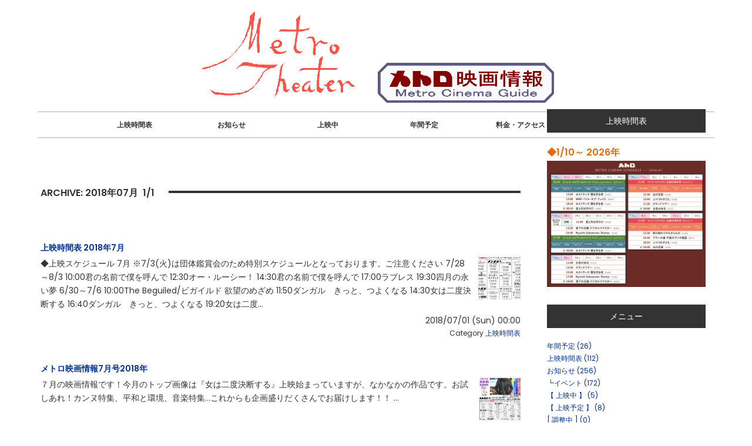

--- FILE ---
content_type: text/html; charset=utf-8
request_url: https://fukuimetro.jp/blog-date-201807.html
body_size: 11104
content:
<!DOCTYPE html>
<html lang="ja">
<head prefix="og: http://ogp.me/ns# fb: http://ogp.me/ns/fb# article: http://ogp.me/ns/article#">
  <meta charset="utf-8">
  <meta name="viewport" content="width=device-width, initial-scale=1.0, user-scalable=yes">
  <meta name="format-detection" content="telephone=no">
  <meta name="apple-mobile-web-app-capable" content="yes">
  <meta name="author" content="メトロ劇場">
  <meta property="fb:app_id" content="290292324472569">
  <meta name="twitter:card" content="summary_large_image" />
  <meta name="twitter:site" content="@FukuiMetro" />

        <title>メトロ劇場 - 映画館情報・上映スケジュール（福井市） - 2018年07月の記事 - 1ページ目</title>
  <link rel="canonical" href="https://fukuimetro.jp/blog-date-201807.html">
                
  <link rel="stylesheet" href="https://blog-imgs-171.fc2.com/f/u/k/fukuimetro/css/0e93c.css" media="all">
  <link rel="stylesheet" href="//maxcdn.bootstrapcdn.com/font-awesome/4.6.1/css/font-awesome.min.css">
  <link rel="stylesheet" href="//fonts.googleapis.com/css?family=Poppins:400,600">

  
  <link rel="alternate" type="application/rss+xml" href="https://fukuimetro.jp/?xml" title="RSS">
  
  <!--
<script>function nw(n,e,a,w){var t=new Date,s=24,c=new Date(n,e-1,a,w);36e5*s>t-c&&document.write('<span class="new">New!</span>')}</script>
-->
  <script>
  (function(i,s,o,g,r,a,m){i['GoogleAnalyticsObject']=r;i[r]=i[r]||function(){
  (i[r].q=i[r].q||[]).push(arguments)},i[r].l=1*new Date();a=s.createElement(o),
  m=s.getElementsByTagName(o)[0];a.async=1;a.src=g;m.parentNode.insertBefore(a,m)
  })(window,document,'script','https://www.google-analytics.com/analytics.js','ga');
  ga('create', 'UA-87728646-1', 'auto');
  ga('send', 'pageview');
</script>

<script type="text/javascript">
function yeardisp(y) {
var today=new Date();
if (today.getFullYear() > y) {document.write(y)}
}
</script>

<meta name="google-site-verification" content="8-uLAL_dAl_b092UaLnm6-tpzJJ5GoFOZ7_LWEe-vyc" />

<!-- favicon -->
<meta name="msapplication-config" content="https://blog-imgs-140.fc2.com/f/u/k/fukuimetro/browserconfig.xml"/>
<meta name="msapplication-TileImage" content="https://blog-imgs-140.fc2.com/f/u/k/fukuimetro/icon-144x144.png">
<meta name="msapplication-TileColor" content="ffffff">
<link rel="icon" type="image/x-icon" href="https://blog-imgs-140.fc2.com/f/u/k/fukuimetro/favicon.ico">
<link rel="apple-touch-icon" sizes="180x180" href="https://blog-imgs-140.fc2.com/f/u/k/fukuimetro/apple-touch-icon-180x180.png">
<link rel="icon" type="image/png" sizes="192x192" href="https://blog-imgs-140.fc2.com/f/u/k/fukuimetro/android-chrome-192x192.png">

<!-- for YouTube -->
<script src="https://ajax.googleapis.com/ajax/libs/jquery/3.2.1/jquery.min.js"></script>


<meta property="og:type" content="article">
<meta property="og:url" content="https://fukuimetro.jp/blog-date-201807.html">
<meta property="og:title" content="メトロ劇場 - 映画館情報・上映スケジュール（福井市）">
<meta property="og:description" content="創業1953年、福井市にある映画館 メトロ劇場。ミニシアター、名画座として営業中。映画の上映スケジュール、舞台挨拶などのイベント情報、上映作品の作品情報などをお届けします。">
<meta property="og:image" content="https://blog-imgs-140.fc2.com/f/u/k/fukuimetro/android-chrome-384x384.png">
</head>
  
<body>

<!-- アクセス解析はここから -->

<!-- ここの間 -->
<!-- 注)SNSリンク # をアドレスに置き換え 不要行は削除 -->
  <div id="wrapper">
    <header class="header-banner">
<!--
      <div id="sns-navi">
        <ul>
          <li><a href="https://www.facebook.com/MetroFukui/" target="_blank"><span class="fa fa-facebook" aria-hidden="true"></span></a></li>
          <li><a href="https://twitter.com/FukuiMetro" target="_blank"><span class="fa fa-twitter" aria-hidden="true"></span></a></li>
        </ul>
      </div>

-->
      <div class="blog-name-container">
        <h1 id="blog-title">
          <a href="https://fukuimetro.jp/">
<img border="0" src="https://blog-imgs-87.fc2.com/f/u/k/fukuimetro/tegakired.gif" width="300" alt="メトロ映画情報">
<img border="0" src="https://blog-imgs-87.fc2.com/f/u/k/fukuimetro/tytleD.gif" width="300" alt="メトロ映画情報">



<!--メトロ劇場 - 映画館情報・上映スケジュール（福井市）-->

</a>
        </h1>
      </div>
      <div class="navi-menu"><!-- グローバルナビゲーション(ヘッダー内) -->
        <nav class="ordinary-navi">
          <ul class="dropmenu">
            <li class="pc-hide"><a href="https://fukuimetro.jp/?sp">MOBILE</a></li><!-- 注)スマホ版非表示の方この行削除 -->
            <li class="overline-from-center"><a href="https://fukuimetro.jp/blog-category-2.html">上映時間表</a></li>
            <li class="overline-from-center"><a href="https://fukuimetro.jp/blog-category-10.html">お知らせ</a></li>
            <li class="overline-from-center"><a href="https://fukuimetro.jp/blog-category-1.html">上映中</a></li>
            <li class="overline-from-center"><a href="https://fukuimetro.jp/blog-entry-1283.html">年間予定</a></li>
           
            <li class="overline-from-center"><a href="https://fukuimetro.jp/blog-category-9.html">料金・アクセス</a></li>
            <li class="overline-from-center"><a href="https://fukuimetro.bbs.fc2.com/" target="_blunk">BBS</a></li>
      
        <!--    <li class="overline-from-center"><a href="https://fukuimetro.jp/archives.html">INDEX</a> 
            <li class="modal-search overline-from-center">
              <a href="#site-search-modal"><span class="fa fa-search"></span></a>-->
              <div class="remodal remodal-for-search" data-remodal-id="site-search-modal">
                <div class="remodal-table">
                  <div class="remodal-cell">
                    <div class="remodal-search-form">
                      <form action="https://fukuimetro.jp/?date=201807&amp;page=0" method="get">
                        <input type="search" name="q" placeholder="Enter your text" 
                                                    />
                      </form>
                    </div>
                    <div data-remodal-action="close" class="remodal-close">
                      <span class="close-text">Close</span>
                    </div>
                  </div>
                </div>
              </div>

  <!--          <li class="overline-from-center sp-hide"><a href="https://fukuimetro.jp/?xml" target="_blank">RSS</a>
            <li class="overline-from-center"><a href="https://admin.blog.fc2.com/control.php">ADMIN</a>　
-->
          </ul>
        </nav>
      </div>
      <div class="navi-menu2"><!-- 注)グローバルナビゲーション2 スクロールで上から出るナビ -->
        <div class="mobile-toggle">
          <span></span>
          <span></span>
          <span></span>
        </div>
        <nav class="ordinary-navi2">
          <ul class="dropmenu">
            <li class="sweep-to-top"><a href="https://fukuimetro.jp/">HOME</a></li>


            <li class="sweep-to-top"><a href="https://fukuimetro.jp/archives.html">INDEX</a></li>
            <li class="modal-search sweep-to-top">
              <a href="#site-search-modal"><span class="fa fa-search"></span></a>
              <div class="remodal remodal-for-search" data-remodal-id="site-search-modal">
                <div class="remodal-table">
                  <div class="remodal-cell">
                    <div class="remodal-search-form">
                      <form action="https://fukuimetro.jp/?date=201807&amp;page=0" method="get">
                        <input type="search" name="q" placeholder="Enter your text" 
                                                    />
                      </form>
                    </div>
                    <div data-remodal-action="close" class="remodal-close">
                      <span class="close-text">Close</span>
                    </div>
                  </div>
                </div>
              </div></li>
            <li class="pc-hide"><a href="https://fukuimetro.jp/?sp">MOBILE</a></li><!-- 注)スマホ版非表示の方この行削除 -->
            <li class="sweep-to-top sp-hide"><a href="https://fukuimetro.jp/?xml" target="_blank">RSS</a></li>
            <!-- <li class="sweep-to-top"><a href="https://admin.blog.fc2.com/control.php">ADMIN</a>-->
          </ul>
        </nav>
      </div>
    </header>
    <div id="main-container" class="cf">
      <div id="primary">
        <div id="main">



        
          
          
          
          
          
          
          
                    <div class="main-body">
            <h2 class="another-title"><span>archive: 2018年07月&nbsp;&nbsp;1/1</span></h2>
            <section class="contents">
              <h3 class="list-title">
                <a href="https://fukuimetro.jp/blog-entry-311.html">上映時間表 2018年7月</a>
                <!-- <script>nw('2018','07','01','00')</script> -->
              </h3>
              <div class="list-entry cf">
                <a href="https://fukuimetro.jp/blog-entry-311.html" class="list-a">
                  <div class="thumbnails">
                                        <img src="https://blogthumbnail.fc2.com/72/117/f/u/k/fukuimetro/201807time.jpg" />                                                          </div>
                </a>
                <p>◆上映スケジュール 7月&nbsp;※7/3(火)は団体鑑賞会のため特別スケジュールとなっております。ご注意ください





7/28～8/3
10:00君の名前で僕を呼んで
12:30オー・ルーシー！
14:30君の名前で僕を呼んで
17:00ラブレス
19:30四月の永い夢


6/30～7/6
10:00The Beguiled/ビガイルド 欲望のめざめ
11:50ダンガル　きっと、つよくなる
14:30女は二度決断する
16:40ダンガル　きっと、つよくなる
19:20女は二度...</p>
              </div>
              <div class="list-entry-date">
                2018/07/01 (Sun) 00:00              </div>
              <div class="list-entry-category">
                Category&nbsp;<a href="/blog-category-2.html">上映時間表</a>
              </div>
            </section><section class="contents">
              <h3 class="list-title">
                <a href="https://fukuimetro.jp/blog-entry-317.html">メトロ映画情報7月号2018年</a>
                <!-- <script>nw('2018','07','01','00')</script> -->
              </h3>
              <div class="list-entry cf">
                <a href="https://fukuimetro.jp/blog-entry-317.html" class="list-a">
                  <div class="thumbnails">
                                        <img src="https://blogthumbnail.fc2.com/72/117/f/u/k/fukuimetro/201807-1.jpg" />                                                          </div>
                </a>
                <p>７月の映画情報です！今月のトップ画像は『女は二度決断する』上映始まっていますが、なかなかの作品です。お試しあれ！カンヌ特集、平和と環境、音楽特集…これからも企画盛りだくさんでお届けします！！&nbsp;...</p>
              </div>
              <div class="list-entry-date">
                2018/07/01 (Sun) 00:00              </div>
              <div class="list-entry-category">
                Category&nbsp;<a href="/blog-category-11.html">メトロ映画情報誌</a>
              </div>
            </section><section class="contents">
              <h3 class="list-title">
                <a href="https://fukuimetro.jp/blog-entry-306.html">ワンダーストラック（7/7～7/13） </a>
                <!-- <script>nw('2018','07','07','00')</script> -->
              </h3>
              <div class="list-entry cf">
                <a href="https://fukuimetro.jp/blog-entry-306.html" class="list-a">
                  <div class="thumbnails">
                                        <img src="https://blogthumbnail.fc2.com/72/117/f/u/k/fukuimetro/wndr.jpg" />                                                          </div>
                </a>
                <p>&nbsp;いつだって、人生は驚きと幸せのワンダーランド。ワンダーストラック監督：　トッド・ヘインズ出演：　オークス・フェグリー／ベン　ミリセント・シモンズ／ローズ（12歳）　ジュリアン・ムーア／ローズ（12歳）／リリアン・メイヒュー　ジェイデン・マイケル／ジェイミー　コリー・マイケル・スミス／ウォルター（20歳）上映時間：　117分配給：　KADOKAWAアカデミー賞主要6部門ノミネート『キャロル』トッド・ヘインズ監督...</p>
              </div>
              <div class="list-entry-date">
                2018/07/07 (Sat) 00:00              </div>
              <div class="list-entry-category">
                Category&nbsp;<a href="/blog-category-4.html">[ 上映終了 ]</a>
              </div>
            </section><section class="contents">
              <h3 class="list-title">
                <a href="https://fukuimetro.jp/blog-entry-289.html">ザ・スクエア 思いやりの聖域（7/14～7/27）</a>
                <!-- <script>nw('2018','07','14','00')</script> -->
              </h3>
              <div class="list-entry cf">
                <a href="https://fukuimetro.jp/blog-entry-289.html" class="list-a">
                  <div class="thumbnails">
                                        <img src="https://blogthumbnail.fc2.com/72/117/f/u/k/fukuimetro/thesquare.jpg" />                                                          </div>
                </a>
                <p>&nbsp;あなたの心が、試されるザ・スクエア 思いやりの聖域監督：　リューベン・オストルンド出演：　クレス・バング／クリスティアン　エリザベス・モス／アン　ドミニク・ウェスト／ジュリアン　テリー・ノタリー／オレグ上映時間：　151分配給：　トランスフォーマー第７０回 カンヌ国際映画祭 パルムドール（最高賞）受賞！第９０回 アカデミー賞 外国語映画賞 ノミネート他正義という名の落とし穴理想どおりに生きることの難...</p>
              </div>
              <div class="list-entry-date">
                2018/07/14 (Sat) 00:00              </div>
              <div class="list-entry-category">
                Category&nbsp;<a href="/blog-category-4.html">[ 上映終了 ]</a>
              </div>
            </section><section class="contents">
              <h3 class="list-title">
                <a href="https://fukuimetro.jp/blog-entry-312.html">さよなら、僕のマンハッタン（7/14～7/27）</a>
                <!-- <script>nw('2018','07','14','00')</script> -->
              </h3>
              <div class="list-entry cf">
                <a href="https://fukuimetro.jp/blog-entry-312.html" class="list-a">
                  <div class="thumbnails">
                                        <img src="https://blogthumbnail.fc2.com/72/117/f/u/k/fukuimetro/synrmh.jpg" />                                                          </div>
                </a>
                <p>&nbsp;人生迷走中のトーマスが【おかしな隣人】と【父の愛人】との出会いによって見つけた”本当の自分”とは？さよなら、僕のマンハッタン監督：　マーク・ウェブ出演：　カラム・ターナー／トーマス・ウェブ　ジェフ・ブリッジス／W・F・ジェラルド　ケイト・ベッキンセール／ジョハンナ　ピアース・ブロスナン／イーサン・ウェブ　シンシア・ニクソン／ジュディス・ウェブ上映時間：　88分配給：　ロングライド退屈だった僕のニュ...</p>
              </div>
              <div class="list-entry-date">
                2018/07/14 (Sat) 00:00              </div>
              <div class="list-entry-category">
                Category&nbsp;<a href="/blog-category-4.html">[ 上映終了 ]</a>
              </div>
            </section><section class="contents">
              <h3 class="list-title">
                <a href="https://fukuimetro.jp/blog-entry-318.html">モリのいる場所（7/14～7/20）</a>
                <!-- <script>nw('2018','07','14','00')</script> -->
              </h3>
              <div class="list-entry cf">
                <a href="https://fukuimetro.jp/blog-entry-318.html" class="list-a">
                  <div class="thumbnails">
                                        <img src="https://blogthumbnail.fc2.com/72/117/f/u/k/fukuimetro/mori.jpg" />                                                          </div>
                </a>
                <p>&nbsp;文句はあるけど、いつまでも二人でモリのいる場所監督：　沖田修一出演：　山崎努／熊谷守一　樹木希林／秀子　加瀬亮／藤田武　吉村界人／鹿島公平　光石研／朝比奈上映時間：　99分配給：　日活昭和49年の東京。30年間自宅のちっちゃな庭を探検し、草花や生きものたちを飽きもせずに観察し、時に絵に描く画家モリ(94歳)と、その妻秀子(76歳)。52年の結婚生活同様、味わいを増した生活道具に囲まれて暮らすふたりの日課は、...</p>
              </div>
              <div class="list-entry-date">
                2018/07/14 (Sat) 00:00              </div>
              <div class="list-entry-category">
                Category&nbsp;<a href="/blog-category-4.html">[ 上映終了 ]</a>
              </div>
            </section><section class="contents">
              <h3 class="list-title">
                <a href="https://fukuimetro.jp/blog-entry-290.html">ラブレス（7/21～8/3）</a>
                <!-- <script>nw('2018','07','21','00')</script> -->
              </h3>
              <div class="list-entry cf">
                <a href="https://fukuimetro.jp/blog-entry-290.html" class="list-a">
                  <div class="thumbnails">
                                        <img src="https://blogthumbnail.fc2.com/72/117/f/u/k/fukuimetro/loveless.jpg" />                                                          </div>
                </a>
                <p>&nbsp;幸せを渇望し、愛を見失う。ラブレス監督：　アンドレイ・ズビャギンツェフ出演：　マルヤーナ・スピバク／ジェーニャ　アレクセイ・ロズィン／ボリス　マトベイ・ノビコフ／アレクセイ　マリーナ・バシリエバ／マーシャ　アンドリス・ケイシス／アントン上映時間：　127分配給：　クロックワークス、アルバトロス・フィルム、STAR CHANNEL MOVIES第70回 カンヌ国際映画祭&nbsp;審査員賞受賞アカデミー賞外国語映画賞ロシア...</p>
              </div>
              <div class="list-entry-date">
                2018/07/21 (Sat) 00:00              </div>
              <div class="list-entry-category">
                Category&nbsp;<a href="/blog-category-4.html">[ 上映終了 ]</a>
              </div>
            </section><section class="contents">
              <h3 class="list-title">
                <a href="https://fukuimetro.jp/blog-entry-307.html">四月の永い夢（7/21～8/3）</a>
                <!-- <script>nw('2018','07','21','00')</script> -->
              </h3>
              <div class="list-entry cf">
                <a href="https://fukuimetro.jp/blog-entry-307.html" class="list-a">
                  <div class="thumbnails">
                                        <img src="https://blogthumbnail.fc2.com/72/117/f/u/k/fukuimetro/4gatu.jpg" />                                                          </div>
                </a>
                <p>&nbsp;春にして死を夢みたあなたが、ずっと嫌いでした。四月の永い夢監督：　中川龍太郎出演：　朝倉あき／初海　三浦貴大／志熊藤太郎　川崎ゆり子／楓　高橋由美子／忍　青柳文子／朋子上映時間：　93分配給：　ギャガ・プラス最年少にして東京国際映画祭2年連続入選を果たした中川龍太郎監督の最新作第39回モスクワ国際映画祭にてダブル受賞亡き恋人から届いた手紙――止まったままの私の「時」が動き出す3年前に恋人を亡くした27...</p>
              </div>
              <div class="list-entry-date">
                2018/07/21 (Sat) 00:00              </div>
              <div class="list-entry-category">
                Category&nbsp;<a href="/blog-category-4.html">[ 上映終了 ]</a>
              </div>
            </section><section class="contents">
              <h3 class="list-title">
                <a href="https://fukuimetro.jp/blog-entry-301.html">オー・ルーシー！（7/28～8/10）</a>
                <!-- <script>nw('2018','07','28','00')</script> -->
              </h3>
              <div class="list-entry cf">
                <a href="https://fukuimetro.jp/blog-entry-301.html" class="list-a">
                  <div class="thumbnails">
                                        <img src="https://blogthumbnail.fc2.com/72/117/f/u/k/fukuimetro/ohlucy.jpg" />                                                          </div>
                </a>
                <p>&nbsp;わたしは恋するルーシーオー・ルーシー！監督：　平柳敦子出演：　寺島しのぶ／節子／ルーシー　南果歩／綾子　忽那汐里／美花　役所広司／小森／トム　ジョシュ・ハートネット／ジョン上映時間：　95分配給：　ファントム・フィルムカンヌ国際映画祭批評家週間部門出品インディペンデント・スピリット賞Ｗノミネートリアル過ぎるのにチャーミングなヒロインに目が離せない！日米を代表する豪華キャストが共演“43歳、独り身”...</p>
              </div>
              <div class="list-entry-date">
                2018/07/28 (Sat) 00:00              </div>
              <div class="list-entry-category">
                Category&nbsp;<a href="/blog-category-4.html">[ 上映終了 ]</a>
              </div>
            </section><section class="contents">
              <h3 class="list-title">
                <a href="https://fukuimetro.jp/blog-entry-302.html">君の名前で僕を呼んで（7/28～8/17）</a>
                <!-- <script>nw('2018','07','28','00')</script> -->
              </h3>
              <div class="list-entry cf">
                <a href="https://fukuimetro.jp/blog-entry-302.html" class="list-a">
                  <div class="thumbnails">
                                        <img src="https://blogthumbnail.fc2.com/72/117/f/u/k/fukuimetro/kmnn.jpg" />                                                          </div>
                </a>
                <p>&nbsp;何ひとつ忘れない。君の名前で僕を呼んで監督：　ルカ・グァダニーノ出演：　アーミー・ハマー／オリヴァー　ティモシー・シャラメ／エリオ　マイケル・スタールバーグ／パールマン教授（エリオの父）　アミラ・カサール／アネラ（エリオの母）　エステール・ガレル／マルシア上映時間：　132分配給：　ファントム・フィルム第90回アカデミー賞（2018年） 「脚色賞」受賞！誰もが胸の中にある柔らかな場所を思い出す。何ひと...</p>
              </div>
              <div class="list-entry-date">
                2018/07/28 (Sat) 00:00              </div>
              <div class="list-entry-category">
                Category&nbsp;<a href="/blog-category-4.html">[ 上映終了 ]</a>
              </div>
            </section>          </div>
           

          <!-- 汎用ページナビ -->
          <div class="pager">
            <div class="pagenation"></div>
          </div>
                
              
          
        </div>
      </div>

      <div id="secondary">
        <aside id="aside-container">
          
          <section class="side-menu">
            <h4>上映時間表</h4>
                        <div class="sidebar-style"><div class="plugin-freearea" style="text-align:left">
  <a href="https://fukuimetro.jp/blog-entry-1848.html">
<font color="#e36c09" size="3"><b>◆1/10～ 2026年</b><br>
</font>
<img src="https://blog-imgs-166.fc2.com/f/u/k/fukuimetro/202601times.jpg">
</a>


</div></div>
                      </section>
          
          <section class="side-menu">
            <h4>メニュー</h4>
                        <div class="sidebar-style"><div>
<div style="text-align:left">
<a href="https://fukuimetro.jp/blog-category-15.html" title="年間予定">年間予定 (26)</a>
</div><div style="text-align:left">
<a href="https://fukuimetro.jp/blog-category-2.html" title="上映時間表">上映時間表 (112)</a>
</div><div style="text-align:left">
<a href="https://fukuimetro.jp/blog-category-10.html" title="お知らせ">お知らせ (256)</a>
</div><div style="text-align:left">
┗<a href="https://fukuimetro.jp/blog-category-13.html" title="イベント">イベント (172)</a>
</div><div style="text-align:left">
<a href="https://fukuimetro.jp/blog-category-1.html" title="【 上映中 】">【 上映中 】 (5)</a>
</div><div style="text-align:left">
<a href="https://fukuimetro.jp/blog-category-3.html" title="【 上映予定 】">【 上映予定 】 (8)</a>
</div><div style="text-align:left">
<a href="https://fukuimetro.jp/blog-category-16.html" title="[ 調整中 ]">[ 調整中 ] (0)</a>
</div><div style="text-align:left">
<a href="https://fukuimetro.jp/blog-category-4.html" title="[ 上映終了 ]">[ 上映終了 ] (1273)</a>
</div><div style="text-align:left">
<a href="https://fukuimetro.jp/blog-category-11.html" title="メトロ映画情報誌">メトロ映画情報誌 (116)</a>
</div><div style="text-align:left">
<a href="https://fukuimetro.jp/blog-category-9.html" title="メトロ劇場について">メトロ劇場について (5)</a>
</div><div style="text-align:left">
<a href="https://fukuimetro.jp/blog-category-0.html" title="（-）">（-） (0)</a>
</div></div></div>
                      </section>
          
          <section class="side-menu">
            <h4>ﾒﾄﾛ映画情報誌</h4>
                        <div class="sidebar-style"><div class="plugin-freearea" style="text-align:left">
  

<a href="https://fukuimetro.jp/blog-entry-1847.html">
<font color="#e36c09" size="3"><b>◆1月 2026</b></font>
<br>
<img src="https://blog-imgs-166.fc2.com/f/u/k/fukuimetro/202601-1s.jpg" alt="timetable" border="0" width="600" height="462" />
<img src="https://blog-imgs-166.fc2.com/f/u/k/fukuimetro/202601-2s.jpg" alt="timetable" border="0" width="600" height="462" />
</a>
</div></div>
                      </section>
          

        
          
          <section class="side-menu">
            <h4>メトロ劇場について</h4>
                        <div class="sidebar-style"><p class="plugin-myimage" style="text-align:left">
<img src="https://blog-imgs-140.fc2.com/f/u/k/fukuimetro/tegakired.jpg">
</p>
<p style="text-align:left">
<a href="http://fukuimetro.jp/blog-entry-15.html">福井メトロ劇場</a><br>メトロ劇場は幅広く市民の参加を求めています。また　メトロ劇場は市民にその場を開放しています。<br>MAIL:<a href="mailto:fukui-metro@live.jp">fukui-metro@live.jp</a><br>TEL:<a href="tel:0776221772">0776-22-1772</a><br>FAX:0776-22-7837<br><a href="http://fukuimetro.jp/blog-entry-16.html">福井市順化1-2-14</a></p>
<iframe src="https://www.facebook.com/plugins/page.php?href=https%3A%2F%2Fwww.facebook.com%2FMetroFukui%2F&width=300&height=180&small_header=true&adapt_container_width=true&hide_cover=false&show_facepile=false&appId" width="300" height="73" style="border:none;overflow:hidden" scrolling="no" frameborder="0" allowTransparency="true" allow="encrypted-media"></iframe>
<a class="twitter-timeline" data-lang="en" data-width="300" data-height="300" data-dnt="true" data-theme="light" data-link-color="#2B7BB9" href="https://twitter.com/FukuiMetro?ref_src=twsrc%5Etfw">Tweets by FukuiMetro</a> <script async src="https://platform.twitter.com/widgets.js" charset="utf-8"></script>

</div>
                      </section>
          
          <section class="side-menu">
            <h4>リンク</h4>
                        <div class="sidebar-style"><ul>
<li style="text-align:left"><a href="https://fukuimetro.bbs.fc2.com/" title="BBSメトロシネマノート" target="_blank">BBSメトロシネマノート</a></li><li style="text-align:left"><a href="https://file.blog.fc2.com/fukuimetro/old_bbs/oldbbs.html" title="BBS過去ログ" target="_blank">BBS過去ログ</a></li><li style="text-align:left"><a href="http://www2.interbroad.or.jp/metro/peace.html" title="メトロ　平和と環境のサイト " target="_blank">メトロ　平和と環境のサイト </a></li><li style="text-align:left"><a href="http://www2.interbroad.or.jp/metro/old_news.html" title="Old News" target="_blank">Old News</a></li><li style="text-align:left"><a href="http://www2.interbroad.or.jp/metro/back_list.html" title="Back List" target="_blank">Back List</a></li></ul></div>
                      </section>
          
          <section class="side-menu">
            <h4>最新コメント</h4>
                        <div class="sidebar-style"><ul>
<li style="text-align:left">
<a href="https://fukuimetro.jp/blog-entry-1849.html#comment344" title="ダウントン・アビー　ファイナル">名無しの権兵衛:2026年 上映予定 (01/08)</a>
</li><li style="text-align:left">
<a href="https://fukuimetro.jp/blog-entry-1844.html#comment343" title="ありがとうございます！">あかね:《北欧の至宝》マッツ・ミケルセン生誕60周年祭（1/31～2/13） (12/31)</a>
</li><li style="text-align:left">
<a href="https://fukuimetro.jp/blog-entry-1667.html#comment342" title="ジャグラー　ニューヨーク２５時">peluzeus:2025年 上映予定 (12/11)</a>
</li><li style="text-align:left">
<a href="https://fukuimetro.jp/blog-entry-1829.html#comment341" title="ありがとうございます">ばしちゃん:バーフバリ　エピック4K（12/13～12/26） (12/11)</a>
</li><li style="text-align:left">
<a href="https://fukuimetro.jp/blog-entry-1826.html#comment340" title="KINGOFPRISMをもう一度">エリート:メトロ映画情報 12月2025年 (12/10)</a>
</li></ul></div>
                      </section>
          
          <section class="side-menu">
            <h4>月別表示</h4>
                        <div class="sidebar-style"><ul>
<script type="text/javascript"><!--
var flg = 0;
var num = 0;
var base;
var nowYear = new Date().getFullYear();
if(0 < 5 < 20)
 base = 5;
else
 base = 5;
function myView(flg,num,year,month,link,count){
 if(!flg){
  if(num < base)
   document.write("\<li\> \<a href=\""+link+"\"\>"+year+"年"+month+"月\("+count+"\)\<\/a\> \<\/li\>");
  else{
   flg = 1;
   document.write("\<li\>\n\<select onChange=\"location.href = this.options[this.selectedIndex].value\"\>");
   document.write("\<option value=\"#\"\>--"+year+"年"+month+"月以前--\<\/option\>");
   document.write("\<option value=\""+link+"\" ");
   if(2018 == year && 07 == month)
    document.write("selected");
   document.write("\>"+year+"年"+month+"月\("+count+"\)\<\/option\>");
  }
 }else{
  document.write("\<option value=\""+link+"\" ");
  if(2018 == year && 07 == month)
   document.write("selected");
  document.write("\>"+year+"年"+month+"月\("+count+"\)\<\/option\>");
 }
 return flg;
}
if(2028 <= nowYear) {
 flg = myView(flg,num,2028,01,"https://fukuimetro.jp/blog-date-202801.html",1);
 num++;
}if(2027 <= nowYear) {
 flg = myView(flg,num,2027,01,"https://fukuimetro.jp/blog-date-202701.html",2);
 num++;
}if(2026 <= nowYear) {
 flg = myView(flg,num,2026,02,"https://fukuimetro.jp/blog-date-202602.html",2);
 num++;
}if(2026 <= nowYear) {
 flg = myView(flg,num,2026,01,"https://fukuimetro.jp/blog-date-202601.html",11);
 num++;
}if(2025 <= nowYear) {
 flg = myView(flg,num,2025,12,"https://fukuimetro.jp/blog-date-202512.html",12);
 num++;
}if(2025 <= nowYear) {
 flg = myView(flg,num,2025,11,"https://fukuimetro.jp/blog-date-202511.html",12);
 num++;
}if(2025 <= nowYear) {
 flg = myView(flg,num,2025,10,"https://fukuimetro.jp/blog-date-202510.html",12);
 num++;
}if(2025 <= nowYear) {
 flg = myView(flg,num,2025,09,"https://fukuimetro.jp/blog-date-202509.html",16);
 num++;
}if(2025 <= nowYear) {
 flg = myView(flg,num,2025,08,"https://fukuimetro.jp/blog-date-202508.html",17);
 num++;
}if(2025 <= nowYear) {
 flg = myView(flg,num,2025,07,"https://fukuimetro.jp/blog-date-202507.html",17);
 num++;
}if(2025 <= nowYear) {
 flg = myView(flg,num,2025,06,"https://fukuimetro.jp/blog-date-202506.html",17);
 num++;
}if(2025 <= nowYear) {
 flg = myView(flg,num,2025,05,"https://fukuimetro.jp/blog-date-202505.html",17);
 num++;
}if(2025 <= nowYear) {
 flg = myView(flg,num,2025,04,"https://fukuimetro.jp/blog-date-202504.html",12);
 num++;
}if(2025 <= nowYear) {
 flg = myView(flg,num,2025,03,"https://fukuimetro.jp/blog-date-202503.html",10);
 num++;
}if(2025 <= nowYear) {
 flg = myView(flg,num,2025,02,"https://fukuimetro.jp/blog-date-202502.html",16);
 num++;
}if(2025 <= nowYear) {
 flg = myView(flg,num,2025,01,"https://fukuimetro.jp/blog-date-202501.html",15);
 num++;
}if(2024 <= nowYear) {
 flg = myView(flg,num,2024,12,"https://fukuimetro.jp/blog-date-202412.html",12);
 num++;
}if(2024 <= nowYear) {
 flg = myView(flg,num,2024,11,"https://fukuimetro.jp/blog-date-202411.html",15);
 num++;
}if(2024 <= nowYear) {
 flg = myView(flg,num,2024,10,"https://fukuimetro.jp/blog-date-202410.html",12);
 num++;
}if(2024 <= nowYear) {
 flg = myView(flg,num,2024,09,"https://fukuimetro.jp/blog-date-202409.html",16);
 num++;
}if(2024 <= nowYear) {
 flg = myView(flg,num,2024,08,"https://fukuimetro.jp/blog-date-202408.html",16);
 num++;
}if(2024 <= nowYear) {
 flg = myView(flg,num,2024,07,"https://fukuimetro.jp/blog-date-202407.html",14);
 num++;
}if(2024 <= nowYear) {
 flg = myView(flg,num,2024,06,"https://fukuimetro.jp/blog-date-202406.html",19);
 num++;
}if(2024 <= nowYear) {
 flg = myView(flg,num,2024,05,"https://fukuimetro.jp/blog-date-202405.html",12);
 num++;
}if(2024 <= nowYear) {
 flg = myView(flg,num,2024,04,"https://fukuimetro.jp/blog-date-202404.html",17);
 num++;
}if(2024 <= nowYear) {
 flg = myView(flg,num,2024,03,"https://fukuimetro.jp/blog-date-202403.html",15);
 num++;
}if(2024 <= nowYear) {
 flg = myView(flg,num,2024,02,"https://fukuimetro.jp/blog-date-202402.html",11);
 num++;
}if(2024 <= nowYear) {
 flg = myView(flg,num,2024,01,"https://fukuimetro.jp/blog-date-202401.html",17);
 num++;
}if(2023 <= nowYear) {
 flg = myView(flg,num,2023,12,"https://fukuimetro.jp/blog-date-202312.html",17);
 num++;
}if(2023 <= nowYear) {
 flg = myView(flg,num,2023,11,"https://fukuimetro.jp/blog-date-202311.html",12);
 num++;
}if(2023 <= nowYear) {
 flg = myView(flg,num,2023,10,"https://fukuimetro.jp/blog-date-202310.html",16);
 num++;
}if(2023 <= nowYear) {
 flg = myView(flg,num,2023,09,"https://fukuimetro.jp/blog-date-202309.html",19);
 num++;
}if(2023 <= nowYear) {
 flg = myView(flg,num,2023,08,"https://fukuimetro.jp/blog-date-202308.html",15);
 num++;
}if(2023 <= nowYear) {
 flg = myView(flg,num,2023,07,"https://fukuimetro.jp/blog-date-202307.html",23);
 num++;
}if(2023 <= nowYear) {
 flg = myView(flg,num,2023,06,"https://fukuimetro.jp/blog-date-202306.html",16);
 num++;
}if(2023 <= nowYear) {
 flg = myView(flg,num,2023,05,"https://fukuimetro.jp/blog-date-202305.html",15);
 num++;
}if(2023 <= nowYear) {
 flg = myView(flg,num,2023,04,"https://fukuimetro.jp/blog-date-202304.html",21);
 num++;
}if(2023 <= nowYear) {
 flg = myView(flg,num,2023,03,"https://fukuimetro.jp/blog-date-202303.html",17);
 num++;
}if(2023 <= nowYear) {
 flg = myView(flg,num,2023,02,"https://fukuimetro.jp/blog-date-202302.html",12);
 num++;
}if(2023 <= nowYear) {
 flg = myView(flg,num,2023,01,"https://fukuimetro.jp/blog-date-202301.html",13);
 num++;
}if(2022 <= nowYear) {
 flg = myView(flg,num,2022,12,"https://fukuimetro.jp/blog-date-202212.html",16);
 num++;
}if(2022 <= nowYear) {
 flg = myView(flg,num,2022,11,"https://fukuimetro.jp/blog-date-202211.html",13);
 num++;
}if(2022 <= nowYear) {
 flg = myView(flg,num,2022,10,"https://fukuimetro.jp/blog-date-202210.html",18);
 num++;
}if(2022 <= nowYear) {
 flg = myView(flg,num,2022,09,"https://fukuimetro.jp/blog-date-202209.html",13);
 num++;
}if(2022 <= nowYear) {
 flg = myView(flg,num,2022,08,"https://fukuimetro.jp/blog-date-202208.html",17);
 num++;
}if(2022 <= nowYear) {
 flg = myView(flg,num,2022,07,"https://fukuimetro.jp/blog-date-202207.html",15);
 num++;
}if(2022 <= nowYear) {
 flg = myView(flg,num,2022,06,"https://fukuimetro.jp/blog-date-202206.html",15);
 num++;
}if(2022 <= nowYear) {
 flg = myView(flg,num,2022,05,"https://fukuimetro.jp/blog-date-202205.html",14);
 num++;
}if(2022 <= nowYear) {
 flg = myView(flg,num,2022,04,"https://fukuimetro.jp/blog-date-202204.html",13);
 num++;
}if(2022 <= nowYear) {
 flg = myView(flg,num,2022,03,"https://fukuimetro.jp/blog-date-202203.html",9);
 num++;
}if(2022 <= nowYear) {
 flg = myView(flg,num,2022,02,"https://fukuimetro.jp/blog-date-202202.html",11);
 num++;
}if(2022 <= nowYear) {
 flg = myView(flg,num,2022,01,"https://fukuimetro.jp/blog-date-202201.html",20);
 num++;
}if(2021 <= nowYear) {
 flg = myView(flg,num,2021,12,"https://fukuimetro.jp/blog-date-202112.html",21);
 num++;
}if(2021 <= nowYear) {
 flg = myView(flg,num,2021,11,"https://fukuimetro.jp/blog-date-202111.html",21);
 num++;
}if(2021 <= nowYear) {
 flg = myView(flg,num,2021,10,"https://fukuimetro.jp/blog-date-202110.html",18);
 num++;
}if(2021 <= nowYear) {
 flg = myView(flg,num,2021,09,"https://fukuimetro.jp/blog-date-202109.html",19);
 num++;
}if(2021 <= nowYear) {
 flg = myView(flg,num,2021,08,"https://fukuimetro.jp/blog-date-202108.html",17);
 num++;
}if(2021 <= nowYear) {
 flg = myView(flg,num,2021,07,"https://fukuimetro.jp/blog-date-202107.html",19);
 num++;
}if(2021 <= nowYear) {
 flg = myView(flg,num,2021,06,"https://fukuimetro.jp/blog-date-202106.html",16);
 num++;
}if(2021 <= nowYear) {
 flg = myView(flg,num,2021,05,"https://fukuimetro.jp/blog-date-202105.html",23);
 num++;
}if(2021 <= nowYear) {
 flg = myView(flg,num,2021,04,"https://fukuimetro.jp/blog-date-202104.html",16);
 num++;
}if(2021 <= nowYear) {
 flg = myView(flg,num,2021,03,"https://fukuimetro.jp/blog-date-202103.html",17);
 num++;
}if(2021 <= nowYear) {
 flg = myView(flg,num,2021,02,"https://fukuimetro.jp/blog-date-202102.html",12);
 num++;
}if(2021 <= nowYear) {
 flg = myView(flg,num,2021,01,"https://fukuimetro.jp/blog-date-202101.html",20);
 num++;
}if(2020 <= nowYear) {
 flg = myView(flg,num,2020,12,"https://fukuimetro.jp/blog-date-202012.html",27);
 num++;
}if(2020 <= nowYear) {
 flg = myView(flg,num,2020,11,"https://fukuimetro.jp/blog-date-202011.html",11);
 num++;
}if(2020 <= nowYear) {
 flg = myView(flg,num,2020,10,"https://fukuimetro.jp/blog-date-202010.html",19);
 num++;
}if(2020 <= nowYear) {
 flg = myView(flg,num,2020,09,"https://fukuimetro.jp/blog-date-202009.html",30);
 num++;
}if(2020 <= nowYear) {
 flg = myView(flg,num,2020,08,"https://fukuimetro.jp/blog-date-202008.html",20);
 num++;
}if(2020 <= nowYear) {
 flg = myView(flg,num,2020,07,"https://fukuimetro.jp/blog-date-202007.html",13);
 num++;
}if(2020 <= nowYear) {
 flg = myView(flg,num,2020,06,"https://fukuimetro.jp/blog-date-202006.html",8);
 num++;
}if(2020 <= nowYear) {
 flg = myView(flg,num,2020,05,"https://fukuimetro.jp/blog-date-202005.html",7);
 num++;
}if(2020 <= nowYear) {
 flg = myView(flg,num,2020,04,"https://fukuimetro.jp/blog-date-202004.html",13);
 num++;
}if(2020 <= nowYear) {
 flg = myView(flg,num,2020,03,"https://fukuimetro.jp/blog-date-202003.html",11);
 num++;
}if(2020 <= nowYear) {
 flg = myView(flg,num,2020,02,"https://fukuimetro.jp/blog-date-202002.html",26);
 num++;
}if(2020 <= nowYear) {
 flg = myView(flg,num,2020,01,"https://fukuimetro.jp/blog-date-202001.html",19);
 num++;
}if(2019 <= nowYear) {
 flg = myView(flg,num,2019,12,"https://fukuimetro.jp/blog-date-201912.html",27);
 num++;
}if(2019 <= nowYear) {
 flg = myView(flg,num,2019,11,"https://fukuimetro.jp/blog-date-201911.html",18);
 num++;
}if(2019 <= nowYear) {
 flg = myView(flg,num,2019,10,"https://fukuimetro.jp/blog-date-201910.html",20);
 num++;
}if(2019 <= nowYear) {
 flg = myView(flg,num,2019,09,"https://fukuimetro.jp/blog-date-201909.html",13);
 num++;
}if(2019 <= nowYear) {
 flg = myView(flg,num,2019,08,"https://fukuimetro.jp/blog-date-201908.html",22);
 num++;
}if(2019 <= nowYear) {
 flg = myView(flg,num,2019,07,"https://fukuimetro.jp/blog-date-201907.html",18);
 num++;
}if(2019 <= nowYear) {
 flg = myView(flg,num,2019,06,"https://fukuimetro.jp/blog-date-201906.html",18);
 num++;
}if(2019 <= nowYear) {
 flg = myView(flg,num,2019,05,"https://fukuimetro.jp/blog-date-201905.html",13);
 num++;
}if(2019 <= nowYear) {
 flg = myView(flg,num,2019,04,"https://fukuimetro.jp/blog-date-201904.html",16);
 num++;
}if(2019 <= nowYear) {
 flg = myView(flg,num,2019,03,"https://fukuimetro.jp/blog-date-201903.html",20);
 num++;
}if(2019 <= nowYear) {
 flg = myView(flg,num,2019,02,"https://fukuimetro.jp/blog-date-201902.html",12);
 num++;
}if(2019 <= nowYear) {
 flg = myView(flg,num,2019,01,"https://fukuimetro.jp/blog-date-201901.html",21);
 num++;
}if(2018 <= nowYear) {
 flg = myView(flg,num,2018,12,"https://fukuimetro.jp/blog-date-201812.html",18);
 num++;
}if(2018 <= nowYear) {
 flg = myView(flg,num,2018,11,"https://fukuimetro.jp/blog-date-201811.html",11);
 num++;
}if(2018 <= nowYear) {
 flg = myView(flg,num,2018,10,"https://fukuimetro.jp/blog-date-201810.html",17);
 num++;
}if(2018 <= nowYear) {
 flg = myView(flg,num,2018,09,"https://fukuimetro.jp/blog-date-201809.html",19);
 num++;
}if(2018 <= nowYear) {
 flg = myView(flg,num,2018,08,"https://fukuimetro.jp/blog-date-201808.html",13);
 num++;
}if(2018 <= nowYear) {
 flg = myView(flg,num,2018,07,"https://fukuimetro.jp/blog-date-201807.html",10);
 num++;
}if(2018 <= nowYear) {
 flg = myView(flg,num,2018,06,"https://fukuimetro.jp/blog-date-201806.html",13);
 num++;
}if(2018 <= nowYear) {
 flg = myView(flg,num,2018,05,"https://fukuimetro.jp/blog-date-201805.html",10);
 num++;
}if(2018 <= nowYear) {
 flg = myView(flg,num,2018,04,"https://fukuimetro.jp/blog-date-201804.html",11);
 num++;
}if(2018 <= nowYear) {
 flg = myView(flg,num,2018,03,"https://fukuimetro.jp/blog-date-201803.html",14);
 num++;
}if(2018 <= nowYear) {
 flg = myView(flg,num,2018,02,"https://fukuimetro.jp/blog-date-201802.html",19);
 num++;
}if(2018 <= nowYear) {
 flg = myView(flg,num,2018,01,"https://fukuimetro.jp/blog-date-201801.html",11);
 num++;
}if(2017 <= nowYear) {
 flg = myView(flg,num,2017,12,"https://fukuimetro.jp/blog-date-201712.html",17);
 num++;
}if(2017 <= nowYear) {
 flg = myView(flg,num,2017,11,"https://fukuimetro.jp/blog-date-201711.html",10);
 num++;
}if(2017 <= nowYear) {
 flg = myView(flg,num,2017,10,"https://fukuimetro.jp/blog-date-201710.html",10);
 num++;
}if(2017 <= nowYear) {
 flg = myView(flg,num,2017,09,"https://fukuimetro.jp/blog-date-201709.html",19);
 num++;
}if(2017 <= nowYear) {
 flg = myView(flg,num,2017,08,"https://fukuimetro.jp/blog-date-201708.html",14);
 num++;
}if(2017 <= nowYear) {
 flg = myView(flg,num,2017,07,"https://fukuimetro.jp/blog-date-201707.html",16);
 num++;
}if(2017 <= nowYear) {
 flg = myView(flg,num,2017,06,"https://fukuimetro.jp/blog-date-201706.html",12);
 num++;
}if(2017 <= nowYear) {
 flg = myView(flg,num,2017,05,"https://fukuimetro.jp/blog-date-201705.html",13);
 num++;
}if(2017 <= nowYear) {
 flg = myView(flg,num,2017,04,"https://fukuimetro.jp/blog-date-201704.html",24);
 num++;
}if(2017 <= nowYear) {
 flg = myView(flg,num,2017,03,"https://fukuimetro.jp/blog-date-201703.html",9);
 num++;
}if(2017 <= nowYear) {
 flg = myView(flg,num,2017,02,"https://fukuimetro.jp/blog-date-201702.html",10);
 num++;
}if(2017 <= nowYear) {
 flg = myView(flg,num,2017,01,"https://fukuimetro.jp/blog-date-201701.html",16);
 num++;
}if(2016 <= nowYear) {
 flg = myView(flg,num,2016,12,"https://fukuimetro.jp/blog-date-201612.html",9);
 num++;
}if(2016 <= nowYear) {
 flg = myView(flg,num,2016,11,"https://fukuimetro.jp/blog-date-201611.html",13);
 num++;
}if(2016 <= nowYear) {
 flg = myView(flg,num,2016,10,"https://fukuimetro.jp/blog-date-201610.html",9);
 num++;
}if(2016 <= nowYear) {
 flg = myView(flg,num,2016,09,"https://fukuimetro.jp/blog-date-201609.html",8);
 num++;
}if(2016 <= nowYear) {
 flg = myView(flg,num,2016,08,"https://fukuimetro.jp/blog-date-201608.html",8);
 num++;
}if(2016 <= nowYear) {
 flg = myView(flg,num,2016,07,"https://fukuimetro.jp/blog-date-201607.html",5);
 num++;
}if(2016 <= nowYear) {
 flg = myView(flg,num,2016,04,"https://fukuimetro.jp/blog-date-201604.html",1);
 num++;
}if(2016 <= nowYear) {
 flg = myView(flg,num,2016,01,"https://fukuimetro.jp/blog-date-201601.html",4);
 num++;
}if(2014 <= nowYear) {
 flg = myView(flg,num,2014,01,"https://fukuimetro.jp/blog-date-201401.html",32);
 num++;
}if(flg)
 document.write("\<\/select\>\<\/li\>");
//--></script>
</ul></div>
                      </section>
          
          <section class="side-menu">
            <h4>クラウドファンディング</h4>
                        <div class="sidebar-style"><div class="plugin-freearea" style="text-align:left">
  クラウドファンディング<br>ご協力ありがとうございました。<br>
<a href="https://fukuimetro.jp/blog-entry-955.html" target="_blank">
特設ページ<br><img src="https://blog-imgs-146.fc2.com/f/u/k/fukuimetro/cf-metros.jpg" alt="cf-metro.jpg"></a>
</div></div>
                      </section>
          
          <section class="side-menu">
            <h4>検索フォーム</h4>
                        <div class="sidebar-style"><form action="https://fukuimetro.jp/?date=201807&amp;page=0" method="get">
<p class="plugin-search" style="text-align:left">
<input type="text" size="20" name="q" value="" maxlength="200"><br>
<input type="submit" value=" 検索 ">
</p>
</form></div>
                      </section>
          
<!--　プラグイン3　-->
          
<!--　プラグイン3　-->




        </aside>
      </div>
    </div>
    <footer id="footer" class="end">
      <div id="pagetop"><a href="#wrapper" id="go_top"><span class="fa fa-angle-up" aria-hidden="true"></span></a></div>
      <div id="pagemiddle"><a href="#secondary" id="go_middle">MENU</a></div>
      <div id="pagebottom"><a href="#footer" id="go_bottom"><span class="fa fa-angle-down" aria-hidden="true"></span></a></div>
      <small id="copyright">Copyright &copy; メトロ劇場 - 映画館情報・上映スケジュール（福井市） All Rights Reserved.</small>
      <!-- genre:30 --><!-- sub_genre:54 --><!-- sp_banner:1 --><!-- passive:0 --><!-- lang:ja --><!-- HeadBar:0 --><!-- VT:blog --><!-- nad:1 -->     </footer>
  </div>

<script src='https://ajax.googleapis.com/ajax/libs/jquery/2.1.3/jquery.min.js'></script>
<script>$(window).scroll(function(){if($(window).scrollTop()>300){$('.navi-menu2').addClass('sticky');}else{$('.navi-menu2').removeClass('sticky');}})</script>
<script>$(function(){$(window).on('load resize',function(){if(window.matchMedia('(max-width: 768px)').matches){$('.ordinary-navi2').addClass('sp-ordinary');$('.ordinary-navi2 .dropmenu li').removeClass('overline-from-center')}else{$('.ordinary-navi2').removeClass('sp-ordinary');$('.ordinary-navi2').removeAttr('style');$('.ordinary-navi2 .dropmenu li').addClass('overline-from-center')}});$('.mobile-toggle').on("click",function(){$(this).toggleClass('open-navi');$('.sp-ordinary').slideToggle();return false})});</script>

<script src="https://blog-imgs-80.fc2.com/v/a/n/vanillaice000/simplepagenationmin.js"></script>
<script>$(function(){$('.pagenation').pagination({displayedPages:4,pages:1,cssStyle:'light-theme',prevText:'Prev',nextText:'Next',hrefTextPrefix:'blog-date-201807-',hrefTextSuffix:'.html',currentPage:1});});</script>

<!-- 個別記事ブラウザサイドページ送り(カテゴリ間移動) 不要の方ここから削除 -->
<!-- 個別記事ブラウザサイドページ送り(カテゴリ間移動) 不要の方ここまで削除 -->

<script src="https://blog-imgs-82.fc2.com/v/a/n/vanillaice000/fitsidebar_compress.js"></script>
<script>$('#aside-container').fitSidebar({wrapper:'#main-container',responsiveWidth:940});</script>

<script>var _ua=(function(u){return{Tablet:(u.indexOf('windows')!=-1&&u.indexOf('touch')!=-1&&u.indexOf('tablet pc')==-1)||u.indexOf('ipad')!=-1||(u.indexOf('android')!=-1&&u.indexOf('mobile')==-1)||(u.indexOf('firefox')!=-1&&u.indexOf('tablet')!=-1)||u.indexOf('kindle')!=-1||u.indexOf('silk')!=-1||u.indexOf('playbook')!=-1,Mobile:(u.indexOf('windows')!=-1&&u.indexOf('phone')!=-1)||u.indexOf('iphone')!=-1||u.indexOf('ipod')!=-1||(u.indexOf('android')!=-1&&u.indexOf('mobile')!=-1)||(u.indexOf('firefox')!=-1&&u.indexOf('mobile')!=-1)||u.indexOf('blackberry')!=-1}})(window.navigator.userAgent.toLowerCase());if(_ua.Mobile){$('.mobile').css('display','block');$('.sp-block-and-break').css('display','block');$('.sp-hide').css('display','none');$('.pc-hide').css('display','inline-block');$('#pagebottom').css('bottom','115px');$('#pagemiddle').css('bottom','165px');$('#pagetop').css('bottom','215px');$('input,textarea,select').css('font-size','16px');}else if(_ua.Tablet){$('.sp-hide').css('display','none');$('.pc-hide').css('display','inline-block');$('#pagetop').css('bottom','310px');$('#pagemiddle').css('bottom','260px');$('#pagebottom').css('bottom','210px');$('input,textarea,select').css('font-size','16px');}else{}</script>
<script>$(function(){$(window).scroll(function(){$(this).scrollTop()>200?$('#pagetop').fadeIn('slow'):$('#pagetop').fadeOut('slow'),$(this).scrollTop()>200?$('#pagemiddle,#pagemiddle-sp').fadeIn('slow'):$('#pagemiddle,#pagemiddle-sp').fadeOut('slow'),$(this).scrollTop()>$(document).height()-screen.height?$('#pagebottom').fadeOut('slow'):$('#pagebottom').fadeIn('slow')})}),$(function(){var o=45;$('a[href^=#]').click(function(){var t=$(this).attr('href'),e=$('#'==t||''==t?'html':t),p=e.offset().top-o;return $('html,body').animate({scrollTop:p},800,'swing'),!1})});</script>


<script src="https://blog-imgs-88.fc2.com/v/a/n/vanillaice000/remodal106min.js"></script>
<script src="https://blog-imgs-83.fc2.com/v/a/n/vanillaice000/footerfixedoriginal.js"></script>


<!-- 注)FC2検索バー非表示の方ここから削除可 -->
<script>$(function(){if($("#sh_fc2blogheadbar").length){$('.navi-menu2').addClass('position-adjust');return true}else{return false}});</script>
<!-- 注)FC2検索バー非表示の方ここまで削除可 -->

<!-- for youtube -->
<script>
$('.yt_video').click(function(){
	video = '<iframe src="'+ $(this).attr('youtube') +'" frameborder="0"></iframe>';
	$(this).replaceWith(video);
});
</script>

<script type="text/javascript" charset="utf-8" src="https://admin.blog.fc2.com/dctanalyzer.php" defer></script>
</body>
</html>

--- FILE ---
content_type: text/css
request_url: https://blog-imgs-171.fc2.com/f/u/k/fukuimetro/css/0e93c.css
body_size: 10434
content:
@charset "utf-8";

/**
* Author: Vanillaice (Akira) - http://vanillaice000.blog.fc2.com/
* Website skin name: Belong
* The first edition: 2016.2.27
* 2016.7.31 - 関連記事サムネイルの整形
* 2016.9.9 - リストマーカーの位置を調整
* latest update: 2016.10.6 - MicrosoftEdgeのfixedバグhackJS削除, その他微調整
*/

/***------------------------------------------
      reset
------------------------------------------***/

html, body, div, span, object, iframe,
p, blockquote, pre,
abbr, address, cite, code,
del, dfn, em, img, ins, kbd, q, samp,
small, strong, sub, sup, var,
b, i, p,
dl, dt, dd, ol, ul, li,
fieldset, form, label, legend,
caption,
article, aside, canvas, details, figcaption, figure,
footer, header, hgroup, menu, nav, section, summary,
time, mark, audio, video {
  margin: 0;
  padding: 0;
  border: 0;
  outline: 0;
  font-size: 100%;
  vertical-align: baseline;
  background: transparent;
}

strong, b {
  font-weight: bold;
}

i {
  font-style: italic;
}

address, small, time {
  display: block;
}

/* HTML5 display-role reset for older browsers */
article, aside, details, figcaption, figure, 
footer, header, hgroup, menu, nav, section, main {
  display: block;
}

body {
  -webkit-text-size-adjust: 100%;
  -webkit-tap-highlight-color: transparent;
  tap-highlight-color: transparent;
  word-wrap: break-word;
/*background-image: url("https://blog-imgs-87.fc2.com/f/u/k/fukuimetro/kabegami2.jpg")*/
}

blockquote,
q {
  quotes: none;
}

blockquote:before,
blockquote:after,
q:before,
q:after {
  content: "";
  content: none;
}

a {
  margin: 0;
  padding: 0;
  vertical-align: bottom;
  background: transparent;
  outline: none;
}

table {
  word-break: break-all;
}

img {
  vertical-align: bottom;
  font-size: 0;
  line-height: 0;
  max-width: 100%;
  height: auto;
}

iframe,
embed {
  max-width: 100%;
}

textarea {
  max-width: 100%;
}

input[type="text"], 
input[type="password"],  
input[type="search"], 
textarea {
  outline: none;
  -webkit-appearance: none;
  border-radius: 0;
  font-size: inherit;
}

select {
  outline: none;
  border-radius: 0;
  font-size: inherit;
}

input[type="submit"] {
  outline: none;
  -webkit-appearance: button;
  border-radius: 0;
  font-size: inherit;
}

pre {
  word-wrap: break-word;
  white-space: pre-wrap;
  font-family: 'Menlo', 'consolas', 'Courier';
}

* {
  box-sizing: border-box;
}

*:focus {
  outline: none;
}

/* fc2 */
.fc2_footer {
  margin: 20px 0;
}

#fc2_text_ad {
  font-size: 12px;
}

#change_mobile {
  display: none;
}


/***------------------------------------------
      clearfix
------------------------------------------***/

.cf:before,
.cf:after {
  content: "";
  display: table;
}

.cf:after {
  clear: both;
}


/***------------------------------------------
      blockquote
------------------------------------------***/

blockquote {
  width: 98%;
  height: auto;
  margin: 0 auto;
  background: rgba(255,255,255,.4);
  border: 1px solid rgb(206,206,206);
  border-radius: 2px;
  padding: 2.5em;
  position: relative;
  z-index: 1;
}

blockquote:before {
  content: "“";
  font-size: 700%;
  color: rgb(206,206,206);
  line-height: 1em;
  font-family: 'Times New Roman', 'Hiragino Kaku Gothic Pro W3', 'Meiryo', 'sans-serif';
  position: absolute;
  left: 0;
  top: 0;
  z-index: -1;
}

blockquote:after {
  content: "”";
  font-size: 700%;
  color: rgb(206,206,206);
  line-height: 0em;
  font-family: 'Times New Roman', 'Hiragino Kaku Gothic Pro W3', 'Meiryo', 'sans-serif';
  position: absolute;
  right: 0;
  bottom: 0;
  z-index: -1;
}


/***------------------------------------------
      link
------------------------------------------***/

a {
  text-decoration: none;
  color: rgb(0,49,147); /* 注)基本リンク色 (approx)Nobel rgb(150,150,150) */
  -webkit-transition: .3s ease-in-out;
  transition: .3s ease-in-out;
}

a:hover {
  color: rgb(96,14,14); /*rgb(51,51,51);*/
}


/***------------------------------------------
      layout
------------------------------------------***/

html, body {
  height: 100%;
}

body { /* 注)記事内基本フォント関連 */
  color: rgb(51,51,51); /* 注)テキスト基本色 Night Rider */
  font: 14px/1.7 'Poppins', '游ゴシック', 'YuGothic', 'Hiragino Sans', 'ヒラギノ角ゴシック', 'Hiragino Kaku Gothic ProN', 'ヒラギノ角ゴ ProN W3', 'メイリオ', 'Meiryo';
  -webkit-font-smoothing: antialiased;
  -moz-osx-font-smoothing: grayscale;
}

#wrapper {
  margin: 0 auto;
  width: 100%;
  min-width: 90%;
  position: relative;
}

#main-container {
  margin: 0 auto;
  width: 90%;
  max-width: 1400px;
  padding: 80px 0;
  position: relative;
  z-index: 3;
}

@media screen and (max-width: 1280px) {
  #main-container {
    width: 90%;
  }
}
@media screen and (max-width: 1160px) {
  #main-container {
    width: 95%;
  }
}
@media screen and (max-width: 940px) {
  #main-container {
    width: 100%;
  }
}

#primary {
  float : left;
  width: 100%;
  margin-right : -300px;
  padding-bottom: 80px;
}

@media screen and (max-width: 940px) {
  #primary {
    margin: 0 auto;
    width: 90%;
    float: none;
  }
}
@media screen and (max-width: 940px) {
  #primary {
  }
}
@media screen and (max-width: 768px) {
  #primary {
    width: 95%;
  }
}

#main {
  margin-right: 330px;
}

@media screen and (max-width: 940px) {
  #main {
    margin: 0 auto;
  }
}

#secondary {
  float: left;
  width: 300px;
}

@media screen and (max-width: 940px) {
  #secondary {
    margin: 0 auto;
    width: 100%;
    float: none;
    text-align: center;
  }
}


/***------------------------------------------
      header
------------------------------------------***/

/* SNS navigation */
#sns-navi {
  background-color: rgb(51,51,51); /* 注)ページ上部SNS背景色 Night Rider */
  text-align: right;
}

#sns-navi ul {
  margin: 0 auto;
  width: 90%;
  max-width: 1400px;
  list-style: none;
  padding: 8px 0;
}

#sns-navi ul li {
  display: inline-block;
}

#sns-navi a {
  display: inline-block;
  margin-left: 8px;
  width: 22px;
  height: 22px;
  background-color: white;
  border-radius: 50%;
  color: rgb(51,51,51); /* 注)ページ上部SNSアイコン色 Night Rider */
  line-height: 22px;
  text-align: center;
}

#sns-navi .fa:before {
  line-height: 22px;
}

/* blog title */
.blog-name-container {
  margin: 0 auto;
  width: 90%;
  max-width: 1400px;
  padding: 10px 10px;
  color: white;
}

@media screen and (max-width: 768px) {
  .blog-name-container {
    width: 100%;
  }
}

#blog-title { /* 注)ブログタイトルフォント関連 */
  margin: 0 auto;
  width: 100%;
  max-width: 850px;
  line-height: 1.3;
  padding: 5px 0;
  font-size: 24px;
  font-weight: bolder;
  text-align: center;
}

#blog-title a {
  color: rgb(51,51,51); /* 注)ブログタイトルリンク色 */
}

/* global navigation */
.navi-menu {
  margin: 0 auto;
  width: 90%;
  max-width: 1400px;
  height: 45px;
  border-top: 1px solid rgb(177,175,176);
  border-bottom: 1px solid rgb(177,175,176);
}

.navi-menu2 {
  display: block;
  position: fixed;
  z-index: 100004;
  width: 100%;
  height: 45px;
  background: none;
  border-bottom: 1px solid rgb(177,175,176);
  overflow: hidden;
  -webkit-transition:  all .3s;
  transition:  all .3s;
  opacity: 0;
  top: -100px;
  padding: 0 8px;
}

.sticky {
  background-color: white;
  top: 0;
  opacity: 1;
}

.position-adjust {
  top: 27px;
}

.mobile-toggle {
  display: none;
}

.ordinary-navi {
  margin: 0 auto;
  width: 100%;
}

.dropmenu {
  margin: 0 auto;
  width: 100%;
/*   max-width: 650px; /* 注)ナビゲーションリンクを増やす方はこの一行削除 */
  list-style: none;
  font-size: 12px;
  text-align: center;
}

.dropmenu > li {
  display: inline-block;
  margin: 0;
  width: 14%; /* 注)ナビゲーションリンクの増減は%指定を100÷リンク件数で算出 (デフォルト5件 100÷5=20) */
  padding: 0;
  text-align: center;
  position: relative;
}

.dropmenu .pc-hide {
  display: none;
}

.dropmenu > li > a {
  display: block;
  margin: 0;
  height: 100%;
  padding: 1em 0;
  text-decoration: none;
  font-weight: bolder;
  color: rgb(51,51,51); /* 注)ナビゲーションリンク色 Night Rider */
}

/* overline-from-center */
.overline-from-center {
  display: inline-block;
  box-shadow: 0 0 1px rgba(0,0,0,0);
  overflow: hidden;
  position: relative;
  vertical-align: middle;
  -webkit-transform: translateZ(0);
  transform: translateZ(0);
  -webkit-backface-visibility: hidden;
  backface-visibility: hidden;
  -moz-osx-font-smoothing: grayscale;
}
.overline-from-center:before {
  content: "";
  height: 4px;
  background: rgb(51,51,51); /* 注)ナビゲーションリンクホバーエフェクト色 Night Rider */
  position: absolute;
  top: 0;
  right: 50%;
  left: 50%;
  z-index: -1;
  -webkit-transition-property: left, right;
  transition-property: left, right;
  -webkit-transition-duration: .3s;
  transition-duration: .3s;
  -webkit-transition-timing-function: ease-out;
  transition-timing-function: ease-out;
}
.overline-from-center:hover:before,
.overline-from-center:focus:before,
.overline-from-center:active:before {
  right: 0;
  left: 0;
}

.dropmenu > li > ul > li {
  width: 100%;
}

@media screen and (max-width: 768px) {
  .ordinary-navi2 .dropmenu > #modal-search:before {
    display: none;
  }
  .ordinary-navi2 .dropmenu > li {
    width: 100%;
  }
  .mobile-toggle {
    display: block;
    margin: 0 0 0 auto;
    cursor: pointer;
    font-size: 20px;
    width: 58px;
    height: 45px;
    padding: 11px 15px 0;
  }
  .mobile-toggle span {
    width: 28px;
    height: 3px;
    margin-bottom: 5px;
    border-radius: 1000px;
    background-color: rgb(51,51,51); /* 注)上部ナビゲーションハンバーガーボタンの色  (approx)Tamarillo*/
    display: block;
    -webkit-transition: all .8s ease;
    transition: all .8s ease;
  }
  .open-navi span:nth-of-type(1) {
    -webkit-transform: translateY(8px) rotate(-45deg);
    transform: translateY(8px) rotate(-45deg);
  }
  .open-navi span:nth-of-type(2) {
    opacity: 0;
  }
  .open-navi span:nth-of-type(3) {
    -webkit-transform: translateY(-8px) rotate(45deg);
    transform: translateY(-8px) rotate(45deg);
  }
  .navi-menu2 {
    height: auto;
  }
  .ordinary-navi2 {
    display: none;
    max-height: 480px;
    padding-bottom: 40px;
    overflow-y: auto;
    -webkit-overflow-scrolling: touch;
  }
}

/* search modal */
html.remodal-is-locked {
  overflow: hidden;
  -ms-touch-action: none;
  touch-action: none;
}

.remodal,
[data-remodal-id] {
  display: none;
}

.remodal-overlay {
  display: none;
  background: rgba(255,255,255,.95); /* 注)サイト内検索モーダル背景色 white 不透明度0.95 */
  position: fixed;
  z-index: 100005;
  top: -5000px;
  right: -5000px;
  bottom: -5000px;
  left: -5000px;
}

.remodal-wrapper {
  display: none;
  overflow: auto;
  position: fixed;
  z-index: 100005;
  top: 0;
  right: 0;
  bottom: 0;
  left: 0;
  text-align: center;
  -webkit-overflow-scrolling: touch;
}

.remodal-wrapper:after {
  content: "";
  display: inline-block;
  margin-left: -0.05em;
  height: 100%;
}

/* Fix iPad, iPhone glitches */
.remodal-overlay,
.remodal-wrapper {
  -webkit-backface-visibility: hidden;
  backface-visibility: hidden;
}

.remodal {
  outline: none;
  position: relative;
  -webkit-text-size-adjust: 100%;
  -moz-text-size-adjust: 100%;
  -ms-text-size-adjust: 100%;
  text-size-adjust: 100%;
}

.remodal-is-initialized {
  display: inline-block;
}

.remodal-bg.remodal-is-opening,
.remodal-bg.remodal-is-opened {
  -webkit-filter: blur(3px);
  filter: blur(3px);
}

.remodal-overlay.remodal-is-opening,
.remodal-overlay.remodal-is-closing {
  -webkit-animation-duration: .5s;
  animation-duration: .5s;
  -webkit-animation-fill-mode: forwards;
  animation-fill-mode: forwards;
}

.remodal-overlay.remodal-is-opening {
  -webkit-animation-name: remodal-overlay-opening-keyframes;
  animation-name: remodal-overlay-opening-keyframes;
}

.remodal-overlay.remodal-is-closing {
  -webkit-animation-name: remodal-overlay-closing-keyframes;
  animation-name: remodal-overlay-closing-keyframes;
}

.remodal {
  -webkit-box-sizing: border-box;
  box-sizing: border-box;
  width: 100%;
  margin-bottom: 10px;
  padding: 35px 0;
  font-family: 'Playball', '游ゴシック', 'YuGothic', 'Hiragino Sans', 'ヒラギノ角ゴシック', 'Hiragino Kaku Gothic ProN', 'ヒラギノ角ゴ ProN W3', 'メイリオ', 'Meiryo';
  -webkit-transform: translate3d(0,0,0);
  transform: translate3d(0,0,0);
}

.remodal.remodal-is-opening,
.remodal.remodal-is-closing {
  -webkit-animation-duration: .6s;
  animation-duration: .6s;
  -webkit-animation-fill-mode: forwards;
  animation-fill-mode: forwards;
}

.remodal.remodal-is-opening {
  -webkit-animation-name: remodal-opening-keyframes;
  animation-name: remodal-opening-keyframes;
}

.remodal.remodal-is-closing {
  -webkit-animation-name: remodal-closing-keyframes;
  animation-name: remodal-closing-keyframes;
}

.remodal,
.remodal-wrapper:after {
  vertical-align: middle;
}

.remodal-close {
  display: block;
  width: 100%;
  height: 60px;
  background: transparent;
  border: 0;
  color: rgb(179,179,179); /* 注)サイト内検索モーダル Close文字色 (approx)Pink Swan */
  cursor: pointer;
  outline: 0;
  overflow: visible;
  padding: 0;
  position: absolute;
  top: -50px;
  left: 0;
  font-size: 18px;
  text-align: center;
  text-decoration: none;
  -webkit-transition: color .5s;
  transition: color .5s;
}

.remodal-close:hover,
.remodal-close:focus {
  color: rgb(51,51,51); /* 注)サイト内検索モーダル Closeホバー時文字色 Night Rider */
}

.remodal-confirm::-moz-focus-inner,
.remodal-cancel::-moz-focus-inner,
.remodal-close::-moz-focus-inner {
  border: 0;
  padding: 0;
}

.remodal-search-form input {
  display: block;
  margin: 0 auto;
  width: 98%;
  max-width: 800px;
  background: transparent;
  border: none;
  border-bottom: 1px solid rgb(51,51,51); /* 注)サイト内検索テキスト入力下部ボーダー色 Night Rider */
  outline: none;
  padding: .3em;
  font-size: 20px;
}

/* modal animation */
@-webkit-keyframes remodal-opening-keyframes {
  from {
    -webkit-transform: scale(1.05);
    transform: scale(1.05);
    opacity: 0;
  }
  to {
    -webkit-transform: none;
    transform: none;
    opacity: 1;
  }
}
@keyframes remodal-opening-keyframes {
  from {
    -webkit-transform: scale(1.05);
    transform: scale(1.05);
    opacity: 0;
  }
  to {
    -webkit-transform: none;
    transform: none;
    opacity: 1;
  }
}
@-webkit-keyframes remodal-closing-keyframes {
  from {
    -webkit-transform: scale(1);
    transform: scale(1);
    opacity: 1;
  }
  to {
    -webkit-transform: scale(0.95);
    transform: scale(0.95);
    opacity: 0;
  }
}
@keyframes remodal-closing-keyframes {
  from {
    -webkit-transform: scale(1);
    transform: scale(1);
    opacity: 1;
  }
  to {
    -webkit-transform: scale(0.95);
    transform: scale(0.95);
    opacity: 0;
  }
}
@-webkit-keyframes remodal-overlay-opening-keyframes {
  from {
    opacity: 0;
  }
  to {
    opacity: 1;
  }
}
@keyframes remodal-overlay-opening-keyframes {
  from {
    opacity: 0;
  }
  to {
    opacity: 1;
  }
}
@-webkit-keyframes remodal-overlay-closing-keyframes {
  from {
    opacity: 1;
  }
  to {
    opacity: 0;
  }
}
@keyframes remodal-overlay-closing-keyframes {
  from {
    opacity: 1;
  }
  to {
    opacity: 0;
  }
}


/***------------------------------------------
      top page
------------------------------------------***/

/* title above articles */
.another-title {
  margin: 0 auto 50px;
  position: relative;
  font-size: 16px;
  font-weight: 600;
  text-transform: uppercase;
}

.another-title:before {
  content: "";
  display: block;
  background-color: rgb(51,51,51);
  width: 100%;
  height: 4px;
  position: absolute;
  bottom: 13px;
  left: 0;
  z-index: 1;
}

.another-title span {
  background-color: white;
  line-height: 1;
  padding-right: 1.5em;
  position: relative;
  z-index: 3;
}

/* float */
.float-wrap {
  overflow: hidden;
  background-color: white;
}

.time-stamp-wrap {
  margin: 0 30px 20px 0;
  width: 80px;
  border: 1px solid rgb(51,51,51); /* 注)記事横日付 ボーダー色 Night Rider */
  float: left;
  padding: 10px 0;
  text-align: center;
}

@media screen and (max-width: 568px) {
  .time-stamp-wrap {
    margin: 0 auto 20px;
    width: 100%;
    float: none;
  }
}

.topentry-month {
  line-height: 1;
  font-size: 13px;
  text-transform: uppercase;
}

.topentry-day {
  letter-spacing: .2em;
  line-height: 1;
  padding: 7px 0 4px;
  font-size: 30px;
  text-indent: .2em;
}

.topentry-year {
  border-bottom: 1px solid rgb(51,51,51);
  line-height: 1;
  padding-bottom: 10px;
  font-size: 13px;
}

.topentry-comment-num {
  line-height: 1;
  padding-top: 10px;
}

.topentry-comment-num a {
  color: rgb(51,51,51);
}

.topentry-num {
  padding-left: 10px;
}

.element-title {
  margin: 0 auto 10px;
  line-height: 1.3;
  font-size: 18px;
}

.topentry-category a {
  margin-left: 1em;
}

.read-more {
  padding: 30px 0 0;
  font-size: 16px;
  font-weight: 600;
  text-align: right;
  text-transform: uppercase;
}

.read-more a {
  color: rgb(51,51,51);
}

#postscript {
  margin-top: -45px;
  padding-top: 45px;
}

/* individual article */
.main-body {
  margin-bottom: 5px; /* 70px; */
  overflow: hidden;
  padding-left: 5px;
}

@media screen and (max-width: 640px) {
  .main-body {
    padding: 0 15px;
  }
}

.contents {
  padding: 20px 0;
}

.inner-contents {
  padding-bottom: 20px;
}

/* back to default */
.inner-contents ul {
  margin: 1em 0;
  padding-left: 40px;
  list-style-type: disc;
}

.inner-contents ol {
  margin: 1em 0;
  padding-left: 40px;
  list-style-type: decimal;
}

.height-adjust {
  padding-top: 65px;
  margin-top: -45px;
}

.inner-contents a:hover {
  text-decoration: underline;
}

/* tag on article */
.tags {
  margin-top: 20px;
}

.tags a {
  padding: 0 2px;
}

/* SNS share */
.inner-footer-sns {
  display: table;
  table-layout: fixed;
  width: 100%;
  border: 1px solid rgb(51,51,51);
  list-style: none;
  text-align: center;
}

.inner-footer-sns li {
  display: table-cell;
}

.inner-footer-sns li a {
  display: block;
  padding: 1em 0;
}

/* SNS brand color */
.inner-footer-sns li .c-facebook:hover {
  background-color: rgb(59,89,152);
  color: white;
}

.inner-footer-sns li .c-twitter:hover {
  background-color: rgb(73,171,242);
  color: white;
}

.inner-footer-sns li .c-pinterest:hover {
  background-color: rgb(206,15,25);
  color:white;
}

.inner-footer-sns li .c-google-plus:hover {
  background-color: rgb(221,75,57);
  color: white;
}

.inner-footer-sns li .c-leave-a-comment:hover,
.inner-footer-sns li .c-pencil:hover,
.inner-footer-sns li .go-to-page:hover,
.inner-footer-sns li .c-send-a-trackback:hover {
  background-color: silver;
  color: white;
}


/***------------------------------------------
      posted comment
------------------------------------------***/

.border-container {
  min-height: 46px;
  padding-left: 55px;
  position: relative;
  font-weight: 600;
}

.border-container:before {
  content: "\f007";
  display: inline-block;
  width: 46px;
  height: 46px;
  background-color: rgb(207,207,207); /* 注)訪問者アイコン背景色 (approx)Very Light Grey */
  border-radius: 50%;
  color: white;
  line-height: 46px;
  position: absolute;
  top: 0;
  left: 0;
  font-family: 'FontAwesome';
  font-size: 18px;
  text-align: center;
}

.visitor-name {
  font-size: 14px;
}

.comment-title {
  margin-bottom: 5px;
}

.comment-body {
  padding: 10px 0;
}

.visitor-fotter-info {
  margin-top: 10px;
  text-align: right;
}


/***------------------------------------------
      comment form
------------------------------------------***/

#comment_form {
  margin: 0 auto;
  width: 100%;
  max-width: 600px;
  vertical-align: middle;
  text-decoration: none;
}

#comment_form label {
  display: block;
  padding-bottom: 5px;
  font-size: 12px; /* 注)コメント投稿フォームラベルフォント大きさ */
}

#comment_form input {
  margin-bottom: 10px;
  width: 100%;
  background-color: white;
  border: 1px solid rgb(51,51,51); /* 注)コメントフォーム各項目ボーダー色 Night Rider */
  padding: 12px;
}

#comment_form input:focus, #comment:focus {
  border: 1px solid silver; /* 注)コメントフォーム各項目(含 テキストエリア)フォーカス時ボーダー色 */
}

#comment {
  margin-bottom: 10px;
  width: 100%;
  min-height: 200px;
  background-color: white;
  border: 1px solid rgb(51,51,51); /* 注コメントフォームテキストエリアボーダー色 Night Rider */
  line-height: 1.5;
  padding: 12px;
}

#comment_form input:-webkit-autofill {
  -webkit-box-shadow: 0 0 0 1000px white inset;
}

#community, #trackback {
  margin-top: -45px;
  padding-top: 45px;
  position: relative;
}

/* checkbox */
#no-p input:focus {
  outline: none;
}

#no-p input[type=checkbox] {
  display: inline-block;
  margin-right: 6px;
}
#no-p input[type=checkbox] + label {
  display: inline-block;
  margin-right: 12px;
  cursor: pointer;
  line-height: 1.5px;
  position: relative;
  left: 0;
}
 
@media (min-width: 1px) {
  #no-p input[type=checkbox] {
    display: none;
    margin: 0;
  }

  #no-p input[type=checkbox] + label {
    padding: 2px 0 0 24px;
  }

  #no-p input[type=checkbox] + label:before {
    content: "";
    display: block;
    margin-top: -10px;
    width: 18px;
    height: 18px;
    background-color: white;
    position: absolute;
    top: 50%;
    left: 0;
  }

  #no-p input[type=checkbox] + label:before {
    border: 1px solid rgb(220,220,220); /* 注)secretコメントチェックボックスボーダー色 Gainsboro */
  }

  #no-p input[type=checkbox]:checked + label:after {
    content: "";
    position: absolute;
    top: 50%;
    display: block;
  }

  #no-p input[type=radio]:checked + label:after {
    margin-top: -4px;
    width: 8px;
    height: 8px;
    background: rgb(51,51,51); /* 注)secretコメントチェックマーク色 Night Rider(1/3) */
    border-radius: 8px;
    top: 2px;
    left: 5px;
  }

  #no-p input[type=checkbox]:checked + label:after {
    margin-top: -8px;
    width: 16px;
    height: 8px;
    border-bottom: 3px solid rgb(51,51,51); /* 注)secretコメントチェックマーク色 Night Rider(2/3) */
    border-left: 3px solid rgb(51,51,51); /* 注)secretコメントチェックマーク色 Night Rider(3/3) */
    left: 3px;
    -webkit-transform: rotate(-45deg);
    transform: rotate(-45deg);
  }
}

/* send and delete button */
#sendbtn,
#delbtn {
  margin-top: 20px;
  width: 156px;
  height: 36px;
  background-color: rgb(51,51,51); /* コメントsend, deleteボタン背景色 Night Rider */
  border: none;
  color: white; /* 注)send, deleteボタンテキスト色 */
  cursor: pointer;
  font-size: 14px; /* 注)send, deleteボタンフォント大きさ */
  text-align: center;
  -webkit-transition: .3s ease-in-out;
  transition: .3s ease-in-out;
}

#sendbtn {
  margin-right: 1%;
}

#delbtn {
  margin-left: 1%;
}

.comment-info {
  text-align: right;
}


/***------------------------------------------
      trackback
------------------------------------------***/

.op,
#for-trackback-word {
  display: block;
  width: 100%;
  max-width: 600px;
}

.op {
  margin: 30px auto 10px;
  border: 1px solid rgb(220,220,220); /* 注)トラックバックボーダー色 Gainsboro */
  border-radius: 0;
  outline: none;
  padding: .5em;
  font-size: 13px; /* 注)・トラックバックフォント大きさ */
}

#for-trackback-word {
  margin: 0 auto;
}

.op:focus {
  border: 1px solid rgb(179,179,179); /* 注)トラックバックフォーカス時ボーダー色 (approx)Pink Swan */
}


/***------------------------------------------
      related post, trackback list
------------------------------------------***/

/* with thumbnail */
#fc2relate_entry_thumbnail_area {
  margin: 120px auto 30px;
  background-color: transparent;
  padding: 0;
  position: relative;
  z-index: 1;
}

#fc2relate_entry_thumbnail_area .relate_dt {
  display: none;
}

#fc2relate_entry_thumbnail_area .relate_dd {
  overflow: hidden;
}

#fc2relate_entry_thumbnail_area:before {
  content: "You may also like"; /* 注)関連記事 タイトル変更はここです */
  display: block;
  margin: auto;
  width: 100%;
  border-top: 1px solid rgb(238,238,240);
  padding-top: 20px;
  position: absolute;
  top: -70px;
  z-index: 3;
  font: bolder 16px/1.3 'Julius Sans One', '游ゴシック', 'YuGothic', 'Hiragino Sans', 'ヒラギノ角ゴシック', 'Hiragino Kaku Gothic ProN', 'ヒラギノ角ゴ ProN W3', 'メイリオ', 'Meiryo'
}

#fc2relate_entry_thumbnail_area .relate_dd .relate_ul {
  overflow: hidden;
}

#fc2relate_entry_thumbnail_area .relate_dd .relate_ul li {
  width: 33.33%;
  height: 98px;
  float: left;
}

@media screen and (max-width: 1400px) {
  #fc2relate_entry_thumbnail_area .relate_dd .relate_ul li {
    width: 50%;
  }
}

@media screen and (max-width: 1024px) {
  #fc2relate_entry_thumbnail_area .relate_dd .relate_ul li {
    width: 100%;
  }
}

@media screen and (max-width: 940px) {
  #fc2relate_entry_thumbnail_area .relate_dd .relate_ul li {
    width: 50%;
  }
}

@media screen and (max-width: 750px) {
  #fc2relate_entry_thumbnail_area .relate_dd .relate_ul li {
    width: 100%;
    float: none;
  }
}

#fc2relate_entry_thumbnail_area .relate_entry_title {
  padding-right: 1em;
  word-break: break-all;
}

#fc2relate_entry_thumbnail_area .relate_dd .relate_ul .relate_entry_thumbnail .relate_entry_thumbnail_noimg {
  position: relative;
  z-index: 1;
}

.related-overlay {
  position: relative;
}

.related-overlay:before {
  content: "";
  width: 90px;
  height: 90px;
  background: url(//blog-imgs-93.fc2.com/v/a/n/vanillaice000/Belongnoimage.jpg) center center /cover no-repeat; /* 注)No image 関連記事サムネイル White Smoke */
  position: absolute;
  z-index: 2;
}

.related-overlay:after {
  content: "No image";
  display: block;
  width: 90px;
  height: 90px;
  background-color: rgba(255,255,255,.7);
  color: rgba(51,51,51,.6);
  line-height: 90px;
  position: absolute;
  z-index: 3;
  font-size: 12px;
  text-align: center;
}

@media screen and (max-width: 479px) {
  #fc2relate_entry_thumbnail_area .relate_entry_thumbnail {
    width: 90px !important;
    height: 90px !important;
  }
  #fc2relate_entry_thumbnail_area .relate_dd .relate_ul .relate_entry_thumbnail img {
    width: 90px !important;
    height: 90px !important;
  }
}

/* without thumbnail */
.relate_dl,
.tb_dl {
  margin-top: 30px;
  background: rgb(245,245,245); /* 注)関連記事・トラックバック一覧背景色 White Smoke */
  border-radius: 4px;
  padding: 10px;
}

.relate_dt,
.tb_dt {
  padding: 3px;
  font-weight: bold;
}

.date {
  padding-top: 10px;
}

.tb_ul {
  padding: 10px 0;
}

.fc2relate_entry_thumbnail_off .relate_ul,
.tb_ul {
  margin: 0;
  margin-left: 1.5em;
  list-style-type: square;
  padding: 0;
}


/***------------------------------------------
      index (title list), search page
------------------------------------------***/

.list-title {
  margin: 0 auto;
  line-height: 1.5;
  font-weight: bolder;
  font-size: 14px; /* 注)全記事リスト記事タイトルフォント大きさ */
}

.list-title a {
  text-decoration: none;
}

.list-entry {
  padding: 5px 0;
}

.list-entry-date, .list-entry-category {
  text-align: right;
}

.list-entry-category {
  font-size: 12px; /* 注)全記事リストカテゴリフォント大きさ */
}

/* only for search page */
.list-entry .list-a {
  float: right;
  margin-left: 10px;
  margin-bottom: 10px;
  width: 72px;
  height: 72px;
}

.thumbnails {
  display: inline-block;
  position: relative;
  width: 72px;
  height: 72px;
  overflow: hidden;
}

.search-noimage {
  width: 100%;
  height: 100%;
  background: url(//blog-imgs-93.fc2.com/v/a/n/vanillaice000/Belongnoimage.jpg) center center /cover no-repeat; /* 注)No image画像 検索結果 */
}

.search-noimage:before {
  content: "";
  width: 100%;
  height: 100%;
  background: rgba(255,255,255,.8); /* 注)検索結果ページNo image上マスク背景色 white 不透明度0.8 */
  position: absolute;
  top: 0;
  left: 0;
}

.no-image-text {
  margin: auto;
  width: 100%;
  height: 1.5em;
  color: rgba(51,51,51,.4);
  line-height: 1.5em;
  position: absolute;
  top: 0;
  bottom: 0;
  left: 0;
  font-family: 'Poppins';
  font-size: 12px;
  text-align: center;
}


/***------------------------------------------
      rss thumbnail
------------------------------------------***/

#feedContainer {
  margin: 0 auto;
  width: 100%;
  word-break: break-all;
}

.rss-container {
  display: table;
  table-layout: fixed;
  margin: 0 auto 15px;
  width: 100%;
}

#feedContainer .rss-container:last-child {
  margin-bottom: 0;
}

.rss-a {
  display: table-cell;
  width: 100px;
  vertical-align: top;
}

.rss-image {
  width: 100px;
  height: 100px;
  overflow: hidden;
  position: relative;
}

.rss-image img {
  width: auto;
  max-width: initial;
  height: 130%;
  position: relative;
  top: 50%;
  left: 50%;
  -webkit-transform: translate(-50%,-50%);
  transform: translate(-50%,-50%);
}

.no-image-overlay {
  width: 100%;
  height: 100%;
  background: url(https://blog-imgs-93.fc2.com/v/a/n/vanillaice000/Belongnoimage.jpg) center center /cover no-repeat; /* 注)No image画像 新着サムネイル */
  position: relative;
}

.no-image-overlay:before {
  content: "";
  background: rgba(255,255,255,.7); /* 注)RSS新着No image背景色 white+不透明度0.7 */
  position: absolute;
  top: 0;
  right: 0;
  bottom: 0;
  left: 0;
  z-index: 2;
}

.rss-no-image {
  margin: auto;
  width: 100%;
  height: 1.5em;
  color: rgba(51,51,51,.4); /* 注)RSS新着No imageテキスト文字色 Night Rider+不透明度0.4 */
  line-height: 1.5em;
  position: absolute;
  top: 0;
  bottom: 0;
  left: 0;
  z-index: 3;
  font-size: 12px;
  text-align: center;
}

.rss-right {
  display: table-cell;
  padding-left: 15px;
  vertical-align: middle;
}

.rss-title {
  line-height: 1.5;
  font-size: 13px;
}

.rss-date {
  font-size: 12px;
}


/***------------------------------------------
      calendar (includes official one)
------------------------------------------***/

.calender {
  margin: 0 auto;
  table-layout: fixed;
  width: 260px;
  border-spacing: 3px 6px;
  font-size: 12px;
  text-align: center;
}

.calender caption {
  margin-bottom: 10px;
}

#prevMonth {
  display: inline-block;
  width: 30%;
  vertical-align: middle;
  text-align: center;
}

.calender-month-style {
  display: inline-block;
  width: 30%;
  vertical-align: middle;
  font-size: 15px;
  text-transform: uppercase;
}

#nextMonth {
  display: inline-block;
  width: 30%;
  vertical-align: middle;
  text-align: center;
}

.sun {
  color: rgb(161,12,0);
}

.calender td {
  height: 30px;
  line-height: 30px;
  padding: 0;
}

.calender td a {
  display: block;
  margin: 0 auto;
  width: 30px;
  height: 30px;
  border: 1px solid rgb(212,217,220);
  border-radius: 50%;
  line-height: 30px;
}

.calender td a:hover {
  background: rgb(212,217,220);
}


/***------------------------------------------
      side menu(secondary)
------------------------------------------***/

.side-menu {
  display: inline-block;
  margin: 0 auto;
  width: 300px;
  line-height: 1.8;
  padding: 0 15px 30px;
  vertical-align: top;
  font-size: 12px; /* 注)サイドメニューフォント大きさ */
}

@media screen and (max-width: 603px) {
  .side-menu {
    width: 100%;
    max-width: 350px;
  }
}

.side-menu ul {
  margin-left: 1.5em;
  list-style-type: disc;
}

.sidebar-style {
  text-align: left;
}

.side-menu h4 {
  margin: 0 auto 20px;
  background-color: rgb(51,51,51);
  color: white;
  padding: .8em .3em;
  font: 14px/1.3 'Poppins', '游ゴシック', 'YuGothic', 'Hiragino Sans', 'ヒラギノ角ゴシック', 'Hiragino Kaku Gothic ProN', 'ヒラギノ角ゴ ProN W3', 'メイリオ', 'Meiryo';
  text-align: center;
}

.fit-sidebar-fixed{
  margin-top: 0 !important;
  margin-bottom: 0 !important;
  position: fixed;
}

.fit-sidebar-blank{
  z-index: 0;
  background-color: transparent;
  visibility: hidden;
}


/***------------------------------------------
      official plug-in
------------------------------------------***/

/* profile */
 .plugin-myimage {
  text-align: center !important;
  margin-bottom: 10px;
}

/* mail form */
.sidebar-style form {
  margin: 0 auto;
  width: 98%;
  max-width: 260px;
  display: block;
}

.sidebar-style input:not([type="submit"]),
.sidebar-style textarea,
.sidebar-style select {
  display: inline-block;
  margin-left: 1%;
  width: 98% !important;
  background-color: white;
  border: 1px solid rgb(207,207,207);
  border-radius: 2px;
  outline: none;
  padding: .5em;
}

/* search */
.plugin-search {
  margin: 0 auto;
  width: 98%;
}

.plugin-search input {
  margin-bottom: 8px;
}

/* tag */
.plugin-tag a {
  margin: 2px;
  display: inline-block;
  padding: .3em .2em .2em;
  border: 1px solid rgb(220,220,220); /* 公式タグボーダー色 Gainsboro */
}


/***------------------------------------------
      pager
------------------------------------------***/

/* general */
.pager {
  width: 100%;
  margin: 70px auto 50px;
}

.simple-pagination {
  position: relative;
  overflow: hidden;
  margin: 0;
}

.simple-pagination ul {
  list-style: none;
  position: relative;
  padding: 0;
  margin: 0;
}

.simple-pagination li {
  display: block;
  float: left;
  margin: 0 5px 3px 0;
  list-style: none;
  box-shadow: 1px 0 0 0 rgb(229,229,229), 
              0 1px 0 0 rgb(229,229,229), 
              1px 1px 0 0 rgb(229,229,229),
              1px 0 0 0 rgb(229,229,229) inset, 
              0 1px 0 0 rgb(229,229,229) inset;
}

.light-theme a, .light-theme span {
  display: inline-block;
  width: 35px;
  height: 35px;
  vertical-align: middle;
  line-height: 35px;
  color: rgb(51,51,51);
  text-align: center;
  font-size: 12px; /* 注)汎用ページ送りフォント大きさ */
  background: transparent;
}

.light-theme a:hover {
  background-color: rgb(212,217,220); /* 注)汎用ページ送りマウスホバー時背景色 (approx)Pattens Blue */
  opacity: 1;
}

.prev, .next {
  border: none !important;
  font-weight: bolder;
}

.light-theme .current {
  background: rgba(212,217,220,.4); /* 注)汎用ページ送り現在ページ背景色 (approx)Pattens Blue+不透明度0.4 */
  color: rgb(51,51,51);
}

.light-theme .ellipse {
  font-weight: bold;
  color: rgb(51,51,51);
}

.light-theme .prev, .light-theme .next {
  width: auto;
  box-shadow: none;
  background-color: rgb(51,51,51); /* 注)汎用ページ送りprev/ next時背景色 Night Rider */
  padding: 0 1em;
  color: white;
}

/* article */
.posted-pager {
  margin: 0 auto 50px;
  display: table;
  table-layout: fixed;
  width: 98%;
  font-size: 12px; /* 注)個別記事ページ送りフォント大きさ */
}

.page-left-cell, .page-center-cell, .page-right-cell {
  display: table-cell;
  vertical-align: middle;
}

.page-center-cell {
  text-align: center;
}

.page-right-cell {
  text-align: right;
}

.prev-a {
  display: block;
  position: relative;
  width: 100%;
  height: 100%;
  padding-left: 40px;
  text-align: left;
}

.prev-a:before {
  content: "\f104";
  position: absolute;
  font-family: 'FontAwesome';
  width: 35px;
  height: 35px;
  line-height: 35px;
  left: 0;
  top: 0;
  bottom: 0;
  margin: auto;
  background-color: rgba(212,217,220,.4); /* 注)個別記事prevページ送り背景色 (approx)Pattens Blue+不透明度0.4 */
  color: rgb(51,51,51);
  text-align: center;
  -webkit-transition: .3s ease-in-out;
  transition: .3s ease-in-out;
}

.page-center-cell {
  width: 50px;
  height: auto;
  text-align: center;
}

.center-a {
  width: 100%;
  height: 100%;
}

.center-a .fa {
  width: 35px;
  height: 35px;
  line-height: 35px;
  background-color: rgba(212,217,220,.4); /* 注)個別記事homeページ送り背景色 (approx)Pattens Blue+不透明度0.4 */
  color: rgb(51,51,51);
  -webkit-transition: .3s ease-in-out;
  transition: .3s ease-in-out;
}

.center-a .fa:before {
  line-height: 35px;
}

.next-a {
  display: block;
  position: relative;
  width: 100%;
  height: 100%;
  text-align: right;
  padding-right: 40px;
}

.next-a:before {
  content: "\f105";
  position: absolute;
  font-family: 'FontAwesome';
  width: 35px;
  height: 35px;
  line-height: 35px;
  right: 0;
  top: 0;
  bottom: 0;
  margin: auto;
  background-color: rgba(212,217,220,.4); /* 注)個別記事nextページ送り背景色 (approx)Pattens Blue+不透明度0.4 */
  color: rgb(51,51,51);
  text-align: center;
  -webkit-transition: .3s ease-in-out;
  transition: .3s ease-in-out;
}

.prev-a:hover:before,
.center-a:hover .fa,
.next-a:hover:before {
  background-color: rgb(212,217,220); /* 注)個別記事ページ送りホバー時背景色 (approx)Pattens Blue */
}

/* side pagination */
.side-pager-left, .side-pager-right {
  position: fixed;
  z-index: 100003;
  top: 40%;
  width: 180px;
  height: 80px;
  font-size: 12px; /* 注)サイドページ送りフォント大きさ */
  -webkit-transition: opacity .7s ease;
  transition: opacity .7s ease;
  opacity: 0;
}

.side-pager-left {
  left: -157px;
}

.side-pager-right {
  right: -157px;
}

.page-div-right, .page-div-left {
  display: block;
  width: 180px;
  height: 80px;
  margin: 0;
}

.side-pager-right a, .side-pager-left a {
  display: block;
  width: 100%;
  height: 100%;
  -webkit-transition: none;
  transition: none;
  color: rgb(51,51,51);
  word-break: break-all;
}

.page-table {
  display: table;
  width: 100%;
  height: 100%;
}

.circle-cell {
  display: table-cell;
  vertical-align: top;
  width: 80px;
  height: 80px;
}

.circle {
  display: block;
  width: 80px;
  height: 80px;
  line-height: 80px;
  border-radius: 50%;
  background-color: rgba(51,51,51,.2); /* 注)個別記事ページサイドページ送りnext, prev背景色 Night Rider+不透明度0.8 */
  text-align: center;
}

.title-cell {
  display: table-cell;
  vertical-align: middle;
  width: 100%;
  padding: 0 10px;
}

.appear {
  opacity: 1;
}

/* title list */
.titlelist-pager {
  margin: 0 auto 50px;
  display: table;
  table-layout: fixed;
  width: 100%;
  max-width: 300px;
}

.t-prev-a, .t-center-a, .t-next-a {
  display: inline-block;
  width: 100%;
  height: 100%;
  text-align: center;
}

.t-prev-a .fa, .t-center-a .fa, .t-next-a .fa {
  display: inline-block;
  width: 35px;
  height: 35px;
  line-height: 35px;
  background-color: rgba(212,217,220,.4); /* 注)全記事リストページ送りprev/ next背景色 (approx)Pattens Blue+不透明度0.4 */
  color: rgb(51,51,51);
  -webkit-transition: .3s ease-in-out;
  transition: .3s ease-in-out;
}

.t-prev-a .fa:before, .t-center-a .fa:before, .t-next-a .fa:before {
  line-height: 35px;
}

.t-prev-a:hover .fa,
.t-center-a:hover .fa,
.t-next-a:hover .fa {
  background-color: rgb(212,217,220); /* 注)全記事リストページ送りホバー時背景色 (approx)Pattens Blue */
}


/***------------------------------------------
      footer
------------------------------------------***/

#pagetop {
  display: none;
  position: fixed;
  z-index: 100003;
  bottom: 140px;
  right: 60px;
  width: 40px;
  height: 40px;
  border: 1px solid rgba(179,171,180,.5);
  border-radius: 50%;
  background: rgba(255,255,255,.4);
  color: rgb(94,157,31);
}

#pagemiddle {
  display: none;
  width: 0;
  height: 0;
  font-size: 0;
}

#pagebottom {
  display: none;
  position: fixed;
  z-index: 100003;
  bottom: 90px;
  right: 60px;
  width: 40px;
  height: 40px;
  border: 1px solid rgba(179,171,180,.5);
  border-radius: 50%;
  background: rgba(255,255,255,.4);
  color: rgb(94,157,31);
}

#pagetop a,
#pagebottom a {
  display: inline-block;
  width: 100%;
  height: 100%;
  line-height: 40px;
}

@media screen and (max-width: 940px) {
  #pagetop {
    bottom: 190px;
    right: 8px;
  }
  #pagebottom {
    right: 8px;
  }
  #pagemiddle {
    display: none;
    position: fixed;
    z-index: 100003;
    bottom: 140px;
    right: 8px;
    font-size: 11px;
    width: 40px;
    height: 40px;
    border: 1px solid rgba(179,171,180,.5);
    border-radius: 50%;
    background: rgba(255,255,255,.4);
    color: rgb(94,157,31);
  }
  #pagemiddle a {
    display: inline-block;
    width: 100%;
    height: 100%;
    line-height: 40px;
  }
}

.new {
  color: red;
  font-size: 11px;
}

.end {
  width: 100%;
  padding: 30px 5px;
  background-color: rgb(49,49,49);
  line-height: 1.3;
  color: white;
  text-align: center;
}

.end a:hover {
  color: rgb(150,150,150);
}

.foot, #copyright {
  text-align: center;
  font-size: 12px;
}

#ad1, #ad2 {
  font-size: 11px;
  color: rgb(150,150,150);
}


/***------------------------------------------
      personal settings
------------------------------------------***/

/* shadow for image */
.shadow-attachment {
  box-shadow: 0 1px 4px rgba(0,0,0,.4);
}

/* for video */
.box-for-video {
  position: relative;
  width: 100%;
}

.box-for-video:before {
  content:"";
  display: block;
  padding-top: 56.25%; /* 注)動画縦横比設定 デフォルト: 縦幅が横に対して56.25% 正方形は100%指定 */
  overflow: hidden;
}

.box-for-video iframe {
  position: absolute;
  top: 0;
  left: 0;
  width: 100%;
  height: 100%;
}

/* for image */
.zoom-in {
  position: relative;
  display: inline-block;
  z-index: 1;
}

.zoom-in:before {
  content: "";
  position: absolute;
  top: 0;
  right: 0;
  bottom: 0;
  left: 0;
  z-index: 2;
  background: rgba(0,0,0,.6);
  opacity: 0;
  -webkit-transition: .3s ease-in-out;
  transition: .3s ease-in-out; 
}

.zoom-in:after {
  content: "\f065";
  font-family: FontAwesome;
  text-align: center;
  font-size: 20px;
  color: white;
  position: absolute;
  top: 50%;
  right: 0;
  left: 0;
  margin-top: -17px;
  z-index: 3;
  opacity: 0;
  -webkit-transition: .3s ease-in-out;
  transition: .3s ease-in-out;
}

.zoom-in:hover:before, .zoom-in:hover:after {
  opacity: 1;
}

.zoom-in-round {
  position: relative;
  display: inline-block;
  z-index: 1;
}

.zoom-in-round:before {
  content: "";
  position: absolute;
  top: 0;
  right: 0;
  bottom: 0;
  left: 0;
  z-index: 2;
  background: rgba(0,0,0,.6);
  border-radius: 50%;
  opacity: 0;
  -webkit-transition: .3s ease-in-out;
  transition: .3s ease-in-out; 
}

.zoom-in-round:after {
  content: "\f065";
  font-family: FontAwesome;
  text-align: center;
  font-size: 20px;
  color: white;
  position: absolute;
  top: 50%;
  right: 0;
  left: 0;
  margin-top: -17px;
  z-index: 3;
  opacity: 0;
  -webkit-transition: .3s ease-in-out;
  transition: .3s ease-in-out;
}

.zoom-in-round:hover:before, .zoom-in-round:hover:after {
  opacity: 1;
}

.emoji {
  vertical-align: middle;
}

/* for darkbox */
#darkbox_next:hover, #darkbox_prev:hover {
  border-color: rgb(179,179,179) !important;
}

#cboxOverlay, #cboxWrapper, #colorbox {
  z-index: 100005 !important;
}

/* 新着記事サムネイル画像表示 */
.img_recent br {
clear:left;
}
.img_recent img {
float:left;
border: 0;
margin-right:10px; /* 画像の右余白 */
margin-bottom:10px; /* 画像の下余白 */
width: 100px; /* 画像表示サイズ */
height: 125px; /* 画像表示サイズ縦　*/
}

/*============================================================
  Add Contents
============================================================*/

/* ラインアップテーブル（追加）*/
.lineuptable{
  border:1px solid;
  width:100%;
  table-layout: fixed;
}
.lt_date{
  text-align: center;
  white-space:nowrap;
  height:80px;
  width:4.1em;
}
.lt_ct{
  text-align: center;
  vertical-align: middle;
  height:80px;
}
.lt_ct.n11{
  background-color:#f5dbda;
}
.lt_ct.n12{
  background-color:#ffeada;
}
.lt_ct.n21{
  background-color:#e3f0fb;
}
.lt_ct.n22{
  background-color:#e6dfeb;
}
.lt_ct.n31{
  background-color:#edece1;
}
.lt_ct.n32{
  background-color:#fff2ca;
}
.lt_ct.n41{
  background-color:#e8f1dd;
}
.lt_ct.n42{
  background-color:#f5dbda;
}
.lt_ct.no{
  background-color:#f2f2f2;
}
.lt_ct.peace{
  background-color:#CBE5FF;
}


.tb_th {
}
.tb_th.n32 {
  background-color:#fff2ca;
}
.tb_th.n31 {
  background-color:#edece1;
}
.tb_td.title {
}
.tb_td.detail {
}


img.trimH {
  width: auto;
  height: 100%;
}

img.trimCenter {
 object-fit: cover;
 object-position: center center;
}



.yt { /* 動画をレスポンシブ表示、無駄な余白出さないようにパディング設定 */
  position: relative;
  width: 100%;
  max-width: 560px;
}

.yt::before {
  content: "";
  display: block;
  width: 100%;
  padding-top: 56.25%;
}

.yt iframe { /* 親要素内100%で動画を表示する */
  position: absolute;
  top: 0;
  right: 0;
  width: 100%;
  height: 100%;
}

.yt_video { /* 親要素内100%でサムネイル画像を表示する */
  position: absolute;
  width:100%;
  height:auto;
  top:0;
}

.yt_video img { /* 親要素内100%でサムネイル画像を表示する */
  width:100%;
  height: 100%;
}

.yt_video::before {
  position: absolute;
  background: url(https://blog-imgs-140.fc2.com/f/u/k/fukuimetro/icn_movie_hide.png);
  content: "";
  width: 70px;
  height: 70px;
  top: 50%;
  left: 50%;
  background-size: 100%;
  transform : translate(-50%,-50%);
  opacity: .90;
  transition:.5s;
}

.you_tube {
  width: 100%;
  aspect-ratio: 16/9;  
}



/*---------------◆ ふきだし ◆ -- */
/* 共通 */
 
/* 全体のスタイル */
.baloon {
  margin-bottom: 25px;
}
/* 左画像 */
.icon-l {
  margin: 0;
  float: left;
  width: 60px;
  height: 60px;
  margin-right: -70px;
}

/* 右画像 */
.icon-r {
  margin: 0;
  float: right;
  width: 60px;
  height: 60px;
  margin-left: -70px;
}

.baloon img {
  width: 60px;
  height: 60px; 
  object-fit: contain;
  border: 1px solid #aaa;
  border-radius: 50%;
  margin: 0;
}

/* 画像の下のテキスト */
p.baloon-name {
 text-align: center;
 top: 0px;
 position: relative;
}


/* 左からの吹き出しテキスト */
.baloon-r {
  position: relative;
  margin-left: 80px;
  padding: 10px;
  border-radius: 10px;
  background: #eee;
  margin-right: 12%;
  float: left;
}
/* 右からの吹き出しテキスト */
.baloon-l {
  position: relative;
  margin-right: 80px;
  padding: 10px;
  border-radius: 10px;
  background-color: #9cd6e7;
  margin-left: 12%;
  float: right;
}
p.baloon-text {
  margin: 0 0 20px;
}
p.baloon-text:last-child {
  margin-bottom: 0;
}
/* 左の三角形を作る */
.baloon-r:before {
  position: absolute;
  content: '';
  border: 10px solid transparent;
  top: 15px;
  left: -20px;
}
.baloon-r:after {
  position: absolute;
  content: '';
  border: 10px solid transparent;
  border-right: 10px solid #eee;
  top: 15px;
  left: -19px;
}
/* 右の三角形を作る */
.baloon-l:before {
  position: absolute;
  content: '';
  border: 10px solid transparent;
  top: 15px;
  right: -20px;
}
.baloon-l:after {
  position: absolute;
  content: '';
  border: 10px solid transparent;
  border-left: 10px solid #9cd6e7;
  top: 15px;
  right: -19px;
}
/* 回り込み解除 */
.baloon:after,.baloon:before {
  clear: both;
  content: "";
  display: block;
}
/*-- ふきだしここまで ----
---------------------------*/

/*-- レスポンシブテーブル --*/
.row_table,
.row_table td,
.row_table th {
  border: 1px solid #cbced2;
  border-collapse: collapse;
  text-align: center;
}

.row_table th {
  padding: 4px 12px;
  display: block;
  width: 100%
}

.row_table td {
  display: block;
}








table.rtable01 {
	width:100%;
	border-collapse: collapse;
	table-layout: fixed;
}
table.rtable01 thead th {
	background:#3EB1C6;
	color:#FFF;
	padding:10px 15px;
}
table.rtable01 thead th:last-child {
}
table.rtable01 tbody th {
	background:#3EB1C6;
	color:#FFF;
	padding:10px 15px;
	vertical-align:top;
}
table.rtable01 tbody tr:last-child th {
}
table.rtable01 tbody td {
	background:#FFF;
	padding:10px 15px;
	vertical-align:top;
}
 
@media screen and (max-width: 640px) {
table.rtable01 thead {
	display:none;
}
table.rtable01 tbody th {
	display:block;
}
table.rtable01 tbody td {
	display:block;
}
table.rtable01 tbody td::before {
	content: attr(label);
	float: left;
	clear:both;
	font-weight:bold;
}
table.rtable01 tbody td p {
	padding-left:6em;
}
}



/*　Googleカレンダー埋め込み　*/
.google-cal iframe {
width:100%;
max-width:800px;
height:400px;
}

@media (min-width: 750px) {

.google-cal iframe {
height:600px;
}

}